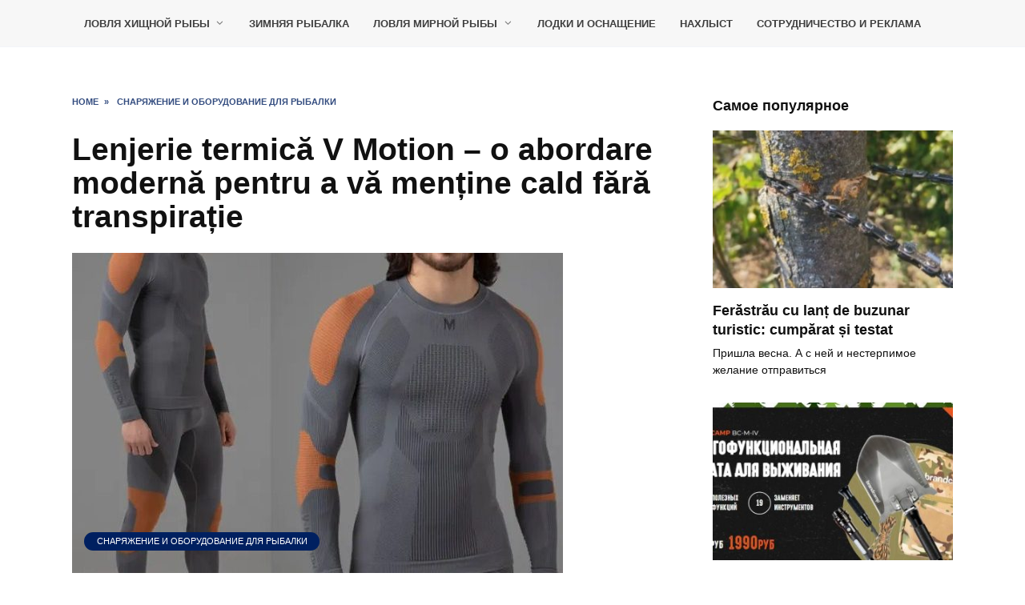

--- FILE ---
content_type: text/html; charset=utf8
request_url: https://tytkleva.net/ro/snaryazhenie-i-oborudovanie/termobele-v-motion.htm
body_size: 21496
content:
<!doctype html><html lang=ro-RO><style>.site-content,.site-header,.site-header-inner,html{position:relative}.wpglobus-selector-link{text-decoration:none!important}.wpglobus-selector-link img{vertical-align:middle!important;top:-2px!important;position:relative!important}.container,.fixed.block-after-site,.fixed.main-navigation-inner,.fixed.related-posts,.fixed.section-block,.fixed.section-html,.fixed.site-content,.fixed.site-footer-inner,.fixed.site-header-inner,.footer-navigation.fixed,.main-navigation.fixed,.site-footer.fixed,.site-header.fixed{width:100%;margin-left:auto;margin-right:auto}@media (min-width:768px){.container,.fixed.block-after-site,.fixed.main-navigation-inner,.fixed.related-posts,.fixed.section-block,.fixed.section-html,.fixed.site-content,.fixed.site-footer-inner,.fixed.site-header-inner,.footer-navigation.fixed,.main-navigation.fixed,.site-footer.fixed,.site-header.fixed{max-width:720px}.site-header{background-repeat:no-repeat;background-position:center center}}@media (min-width:992px){.container,.fixed.block-after-site,.fixed.main-navigation-inner,.fixed.related-posts,.fixed.section-block,.fixed.section-html,.fixed.site-content,.fixed.site-footer-inner,.fixed.site-header-inner,.footer-navigation.fixed,.main-navigation.fixed,.site-footer.fixed,.site-header.fixed{max-width:960px}}@media (min-width:1200px){.container,.fixed.block-after-site,.fixed.main-navigation-inner,.fixed.related-posts,.fixed.section-block,.fixed.section-html,.fixed.site-content,.fixed.site-footer-inner,.fixed.site-header-inner,.footer-navigation.fixed,.main-navigation.fixed,.site-footer.fixed,.site-header.fixed{max-width:1190px}}.site-content{background:#fff;padding-top:30px}.site-header{-webkit-box-shadow:inset 0 -1px 0 0 #f2f5f9;box-shadow:inset 0 -1px 0 0 #f2f5f9;padding-top:20px;padding-bottom:20px;background-color:#fff;margin-bottom:30px}.main-navigation+.mobile-menu-placeholder.open,.site-header+.main-navigation,.site-header+.mobile-menu-placeholder.open{margin-top:-30px}.screen-reader-text{border:0;clip:rect(1px,1px,1px,1px);-webkit-clip-path:inset(50%);clip-path:inset(50%);height:1px;margin:-1px;overflow:hidden;padding:0;position:absolute!important;width:1px;word-wrap:normal!important}html{min-height:100%}body{font-family:Arial,"Helvetica Neue",Helvetica,sans-serif!important;font-size:16px;background:#fff;margin-bottom:121px;word-wrap:break-word;overflow-wrap:break-word} .entry-author,.entry-date,.entry-time,.entry-views{-ms-flex:0 0 33%!important;flex:0 0 33%!important;max-width:33%!important;margin-bottom:0!important}</style><link rel=preload href=/phpcache/css/c6ed8468ffb610ce4083af1b02eb1ee6.css as=style onload="this.onload=null;this.rel='stylesheet'"><noscript><link rel=stylesheet href=/phpcache/css/c6ed8468ffb610ce4083af1b02eb1ee6.css></noscript><link rel=preload href=//yastatic.net/share2/share.js as=script><link rel=preload href=https://www.googletagmanager.com/gtag/js as=script><link rel=preload href=https://cdn.adfinity.pro/code/tytkleva.net/adfinity.js as=script><link rel=preload href=https://mc.yandex.ru/metrika/tag.js as=script><link rel=preload href=https://www.google-analytics.com/analytics.js as=script><link rel=preload href=/phpcache/js/6c39cf384a087abaef25241a0d9eba41.js as=script><meta charset=UTF-8><meta name=viewport content="width=device-width,initial-scale=1"><link rel=manifest href=/ro/superpwa-manifest.json><link rel=prefetch href=/ro/superpwa-manifest.json><meta name=theme-color content=#D5E0EB><meta name=robots content="index, follow, max-image-preview:large, max-snippet:-1, max-video-preview:-1"><title>Термобелье V Motion мужское, женское купить комплект, цена, отзывы на зимнее термо белье В Мотион</title><link rel=canonical href=https://tytkleva.net/snaryazhenie-i-oborudovanie/termobele-v-motion.htm><meta property=og:locale content=ro_RO><meta property=og:type content=article><meta property=og:title content="Lenjerie termică V Motion - o abordare modernă pentru a vă menține cald fără transpirație"><meta property=og:url content=https://tytkleva.net/ro/snaryazhenie-i-oborudovanie/termobele-v-motion.htm><meta property=og:site_name content=Fishing><meta property=article:published_time content=2022-10-29T07:27:53+00:00><meta property=article:modified_time content=2024-10-28T17:59:51+00:00><meta property=og:image content=https://tytkleva.net/wp-content/uploads/2022/10/g.jpg><meta property=og:image:width content=613><meta property=og:image:height content=636><meta property=og:image:type content=image/jpeg><meta name=author content=revenger><meta name=twitter:label1 content="Written by"><meta name=twitter:data1 content=revenger><meta name=twitter:label2 content="Est. reading time"><meta name=twitter:data2 content="5 minutes"><script type=text/javascript async src=//yastatic.net/share2/share.js id=yshare-share-js></script><script type=text/javascript src="https://www.googletagmanager.com/gtag/js?id=UA-57548521-6" id=google_gtagjs-js async></script><script type=text/javascript id=google_gtagjs-js-after>/* <![CDATA[ */
window.dataLayer = window.dataLayer || [];function gtag(){dataLayer.push(arguments);}
gtag('set', 'linker', {"domains":["tytkleva.net"]} );
gtag("js", new Date());
gtag("set", "developer_id.dZTNiMT", true);
gtag("config", "UA-57548521-6", {"anonymize_ip":true});
/* ]]> */</script><script type=text/javascript id=utils-js-extra>/* <![CDATA[ */
var userSettings = {"url":"\/","uid":"0","time":"1750824332","secure":"1"};
/* ]]> */</script><meta name=google-adsense-platform-account content=ca-host-pub-2644536267352236><meta name=google-adsense-platform-domain content=sitekit.withgoogle.com><link rel=alternate hreflang=x-default href=https://tytkleva.net/snaryazhenie-i-oborudovanie/termobele-v-motion.htm><link rel=alternate hreflang=ru href=https://tytkleva.net/snaryazhenie-i-oborudovanie/termobele-v-motion.htm><link rel=alternate hreflang=en-US href=https://tytkleva.net/en/snaryazhenie-i-oborudovanie/termobele-v-motion.htm><link rel=alternate hreflang=fr-FR href=https://tytkleva.net/fr/snaryazhenie-i-oborudovanie/termobele-v-motion.htm><link rel=alternate hreflang=ar href=https://tytkleva.net/ar/snaryazhenie-i-oborudovanie/termobele-v-motion.htm><link rel=alternate hreflang=zh-CN href=https://tytkleva.net/zh/snaryazhenie-i-oborudovanie/termobele-v-motion.htm><link rel=alternate hreflang=es-ES href=https://tytkleva.net/es/snaryazhenie-i-oborudovanie/termobele-v-motion.htm><link rel=alternate hreflang=de-DE href=https://tytkleva.net/de/snaryazhenie-i-oborudovanie/termobele-v-motion.htm><link rel=alternate hreflang=da-DK href=https://tytkleva.net/da/snaryazhenie-i-oborudovanie/termobele-v-motion.htm><link rel=alternate hreflang=nl-NL href=https://tytkleva.net/nl/snaryazhenie-i-oborudovanie/termobele-v-motion.htm><link rel=alternate hreflang=fi href=https://tytkleva.net/fi/snaryazhenie-i-oborudovanie/termobele-v-motion.htm><link rel=alternate hreflang=hu-HU href=https://tytkleva.net/hu/snaryazhenie-i-oborudovanie/termobele-v-motion.htm><link rel=alternate hreflang=ko-KR href=https://tytkleva.net/ko/snaryazhenie-i-oborudovanie/termobele-v-motion.htm><link rel=alternate hreflang=fa-IR href=https://tytkleva.net/fa/snaryazhenie-i-oborudovanie/termobele-v-motion.htm><link rel=alternate hreflang=hi-IN href=https://tytkleva.net/hi/snaryazhenie-i-oborudovanie/termobele-v-motion.htm><link rel=alternate hreflang=he-IL href=https://tytkleva.net/he/snaryazhenie-i-oborudovanie/termobele-v-motion.htm><link rel=alternate hreflang=pl-PL href=https://tytkleva.net/pl/snaryazhenie-i-oborudovanie/termobele-v-motion.htm><link rel=alternate hreflang=tr-TR href=https://tytkleva.net/tr/snaryazhenie-i-oborudovanie/termobele-v-motion.htm><link rel=alternate hreflang=ja href=https://tytkleva.net/ja/snaryazhenie-i-oborudovanie/termobele-v-motion.htm><link rel=alternate hreflang=vi href=https://tytkleva.net/vi/snaryazhenie-i-oborudovanie/termobele-v-motion.htm><link rel=alternate hreflang=ro-RO href=https://tytkleva.net/ro/snaryazhenie-i-oborudovanie/termobele-v-motion.htm><link rel=alternate hreflang=sv-SE href=https://tytkleva.net/sv/snaryazhenie-i-oborudovanie/termobele-v-motion.htm><link rel=alternate hreflang=ka-GE href=https://tytkleva.net/ka/snaryazhenie-i-oborudovanie/termobele-v-motion.htm><link rel=alternate hreflang=cy href=https://tytkleva.net/cy/snaryazhenie-i-oborudovanie/termobele-v-motion.htm><link rel=alternate hreflang=uk href=https://tytkleva.net/uk/snaryazhenie-i-oborudovanie/termobele-v-motion.htm><link rel=alternate hreflang=nb-NO href=https://tytkleva.net/no/snaryazhenie-i-oborudovanie/termobele-v-motion.htm><link rel=alternate hreflang=it-IT href=https://tytkleva.net/it/snaryazhenie-i-oborudovanie/termobele-v-motion.htm><link rel=alternate hreflang=gl-ES href=https://tytkleva.net/gl/snaryazhenie-i-oborudovanie/termobele-v-motion.htm><link rel=alternate hreflang=pt-PT href=https://tytkleva.net/pt/snaryazhenie-i-oborudovanie/termobele-v-motion.htm><link rel=alternate hreflang=en-CA href=https://tytkleva.net/ca/snaryazhenie-i-oborudovanie/termobele-v-motion.htm><link rel=icon href=https://tytkleva.net/wp-content/uploads/2019/09/latka-150x150.jpg sizes=32x32><link rel=icon href=https://tytkleva.net/wp-content/uploads/2019/09/latka.jpg sizes=192x192><link rel=apple-touch-icon href=https://tytkleva.net/wp-content/uploads/2019/09/latka.jpg><meta name=msapplication-TileImage content=https://tytkleva.net/wp-content/uploads/2019/09/latka.jpg><script src=https://cdn.adfinity.pro/code/tytkleva.net/adfinity.js charset=utf-8 async></script><body class="post-template-default single single-post postid-13413 single-format-standard wp-embed-responsive sidebar-right"><div id=page class=site><a class="skip-link screen-reader-text" href=#content>Skip to content</a><div class="search-screen js-search-screen"><form role=search class=search-form action=https://tytkleva.net/ro/ ><label><span class=screen-reader-text>Search for:</span> <input type=search class=search-field placeholder=Search… name=s></label></form></div><header id=masthead class="site-header full" itemscope itemtype=http://schema.org/WPHeader><div class="site-header-inner fixed"><div class="humburger js-humburger"></div><div class=top-menu><ul id=top-menu class=menu><li id=menu-item-1211 class="menu-item menu-item-type-taxonomy menu-item-object-category menu-item-has-children menu-item-1211"><a href=https://tytkleva.net/ro/category/lovlya-xishhnoj-ryby data-wpel-link=internal>Ловля хищной рыбы</a><ul class=sub-menu><li id=menu-item-2567 class="menu-item menu-item-type-taxonomy menu-item-object-category menu-item-2567"><a href=https://tytkleva.net/ro/category/lovlya-xishhnoj-ryby/zhivcovye-snasti data-wpel-link=internal>Живцовые снасти для ловли хищной рыбы</a><li id=menu-item-1212 class="menu-item menu-item-type-taxonomy menu-item-object-category menu-item-has-children menu-item-1212"><a href=https://tytkleva.net/ro/category/lovlya-xishhnoj-ryby/spinning data-wpel-link=internal>Спиннинг</a><ul class=sub-menu><li id=menu-item-2568 class="menu-item menu-item-type-taxonomy menu-item-object-category menu-item-2568"><a href=https://tytkleva.net/ro/category/lovlya-xishhnoj-ryby/spinning/komplektuyushhie-i-montazh data-wpel-link=internal>Комплектующие и монтаж спиннинговой снасти</a><li id=menu-item-1213 class="menu-item menu-item-type-taxonomy menu-item-object-category menu-item-1213"><a href=https://tytkleva.net/ro/category/lovlya-xishhnoj-ryby/spinning/primanki data-wpel-link=internal>Приманки</a><li id=menu-item-1214 class="menu-item menu-item-type-taxonomy menu-item-object-category menu-item-1214"><a href=https://tytkleva.net/ro/category/lovlya-xishhnoj-ryby/spinning/strategiya-i-taktika data-wpel-link=internal>Стратегия и тактика</a></ul><li id=menu-item-2569 class="menu-item menu-item-type-taxonomy menu-item-object-category menu-item-2569"><a href=https://tytkleva.net/ro/category/lovlya-xishhnoj-ryby/trolling data-wpel-link=internal>Троллинг</a><li id=menu-item-2570 class="menu-item menu-item-type-taxonomy menu-item-object-category menu-item-2570"><a href=https://tytkleva.net/ro/category/lovlya-xishhnoj-ryby/opisanie-povadki data-wpel-link=internal>Хищные рыбы: описание и повадки</a></ul><li id=menu-item-2554 class="menu-item menu-item-type-taxonomy menu-item-object-category menu-item-2554"><a href=https://tytkleva.net/ro/category/zimnyaya-rybalka data-wpel-link=internal>Зимняя рыбалка</a><li id=menu-item-2555 class="menu-item menu-item-type-taxonomy menu-item-object-category menu-item-has-children menu-item-2555"><a href=https://tytkleva.net/ro/category/lovlya-mirnoj-ryby data-wpel-link=internal>Ловля мирной рыбы</a><ul class=sub-menu><li id=menu-item-2556 class="menu-item menu-item-type-taxonomy menu-item-object-category menu-item-2556"><a href=https://tytkleva.net/ro/category/lovlya-mirnoj-ryby/opisanie-i-povadki data-wpel-link=internal>Виды: описание и повадки</a><li id=menu-item-2557 class="menu-item menu-item-type-taxonomy menu-item-object-category menu-item-2557"><a href=https://tytkleva.net/ro/category/lovlya-mirnoj-ryby/donka data-wpel-link=internal>Донка</a><li id=menu-item-2558 class="menu-item menu-item-type-taxonomy menu-item-object-category menu-item-2558"><a href=https://tytkleva.net/ro/category/lovlya-mirnoj-ryby/karasinaya-rybalka data-wpel-link=internal>Карасиная рыбалка</a><li id=menu-item-2559 class="menu-item menu-item-type-taxonomy menu-item-object-category menu-item-2559"><a href=https://tytkleva.net/ro/category/lovlya-mirnoj-ryby/karpovaya-rybalka data-wpel-link=internal>Карповая рыбалка</a><li id=menu-item-2560 class="menu-item menu-item-type-taxonomy menu-item-object-category menu-item-2560"><a href=https://tytkleva.net/ro/category/lovlya-mirnoj-ryby/leshhevaya-rybalka data-wpel-link=internal>Лещевая рыбалка</a><li id=menu-item-2561 class="menu-item menu-item-type-taxonomy menu-item-object-category menu-item-2561"><a href=https://tytkleva.net/ro/category/lovlya-mirnoj-ryby/linevaya-rybalka data-wpel-link=internal>Линевая рыбалка</a><li id=menu-item-2562 class="menu-item menu-item-type-taxonomy menu-item-object-category menu-item-2562"><a href=https://tytkleva.net/ro/category/lovlya-mirnoj-ryby/lovlya-na-fider data-wpel-link=internal>Ловля на фидер</a><li id=menu-item-2563 class="menu-item menu-item-type-taxonomy menu-item-object-category menu-item-2563"><a href=https://tytkleva.net/ro/category/lovlya-mirnoj-ryby/plotvy data-wpel-link=internal>Ловля плотвы</a><li id=menu-item-2564 class="menu-item menu-item-type-taxonomy menu-item-object-category menu-item-2564"><a href=https://tytkleva.net/ro/category/lovlya-mirnoj-ryby/poplavochnaya-snast data-wpel-link=internal>Поплавочная снасть</a><li id=menu-item-2565 class="menu-item menu-item-type-taxonomy menu-item-object-category menu-item-2565"><a href=https://tytkleva.net/ro/category/lovlya-mirnoj-ryby/primanki-lovlya-mirnoj-ryby data-wpel-link=internal>Приманки</a><li id=menu-item-2566 class="menu-item menu-item-type-taxonomy menu-item-object-category menu-item-2566"><a href=https://tytkleva.net/ro/category/lovlya-mirnoj-ryby/nasadki-i-nazhivki data-wpel-link=internal>Приманки, прикормки, насадки и наживки</a></ul><li id=menu-item-2571 class="menu-item menu-item-type-taxonomy menu-item-object-category menu-item-2571"><a href=https://tytkleva.net/ro/category/lodki-i-osnashhenie data-wpel-link=internal>Лодки и оснащение</a><li id=menu-item-2573 class="menu-item menu-item-type-taxonomy menu-item-object-category menu-item-2573"><a href=https://tytkleva.net/ro/category/naxlyst data-wpel-link=internal>Нахлыст</a><li id=menu-item-12789 class="menu-item menu-item-type-post_type menu-item-object-post menu-item-12789"><a href=https://tytkleva.net/ro/drugoe/reklama-tytkleva-net.htm data-wpel-link=internal>Сотрудничество и реклама</a></ul></div><div class=header-search></div></div></header><nav id=site-navigation class="main-navigation fixed" style="display: none;"><div class="main-navigation-inner full"></div></nav><div id=content class="site-content fixed"><div class=site-content-inner><div id=primary class=content-area itemscope itemtype=http://schema.org/Article><main id=main class="site-main article-card"><article id=post-13413 class="article-post post-13413 post type-post status-publish format-standard has-post-thumbnail category-snaryazhenie-i-oborudovanie"><div class=breadcrumb itemscope itemtype=http://schema.org/BreadcrumbList><span class=breadcrumb-item itemprop=itemListElement itemscope itemtype=http://schema.org/ListItem><a href=https://tytkleva.net/ro/ itemprop=item data-wpel-link=internal><span itemprop=name>Home</span></a><meta itemprop=position content=0></span><span class=breadcrumb-separator>»</span> <span class=breadcrumb-item itemprop=itemListElement itemscope itemtype=http://schema.org/ListItem><a href=https://tytkleva.net/ro/category/snaryazhenie-i-oborudovanie itemprop=item data-wpel-link=internal><span itemprop=name>Снаряжение и оборудование для рыбалки</span></a><meta itemprop=position content=1></span></div><h1 class=entry-title itemprop=headline>Lenjerie termică V Motion &#8211; o abordare modernă pentru a vă menține cald fără transpirație</h1><div class="entry-image post-card post-card__thumbnail"><img width=613 height=400 src=https://tytkleva.net/wp-content/uploads/2022/10/g-613x400.jpg class="attachment-reboot_standard size-reboot_standard wp-post-image" alt="" itemprop=image decoding=async fetchpriority=high srcset="https://tytkleva.net/wp-content/uploads/2022/10/g-613x400.jpg 613w, https://tytkleva.net/wp-content/uploads/2022/10/g-335x220.jpg 335w" sizes="(max-width: 613px) 100vw, 613px"> <span class=post-card__category><a href=https://tytkleva.net/ro/category/snaryazhenie-i-oborudovanie itemprop=articleSection data-wpel-link=internal>Снаряжение и оборудование для рыбалки</a></span></div><div class=entry-meta><span class=entry-author><span class=entry-label>Author</span> <span itemprop=author>revenger</span></span> <span class=entry-time><span class=entry-label>Reading</span> 6 min</span> <span class=entry-date><span class=entry-label>Modified by</span> <time itemprop=dateModified datetime=2024-10-28>October 28, 2024</time></span></div><div class=entry-content itemprop=articleBody><div class="b-r b-r--before_content"></div><p>Lenjeria termică V Motion este produsă în Rusia și este concepută pentru sport și activități în aer liber în anotimpurile de toamnă și iarnă. În procesul de purtare se asigură termoreglarea și schimbul de aer. Despre ce alte avantaje are imbracamintea termica de la acest brand, vom discuta in continuare.<figure id=attachment_13474 aria-describedby=caption-attachment-13474 style="width: 516px" class="wp-caption aligncenter"><span itemprop=image itemscope itemtype=https://schema.org/ImageObject><img itemprop="url image" decoding=async class="wp-image-13474 size-full" src=https://tytkleva.net/wp-content/uploads/2022/10/v-motiong.jpg alt="Lenjerie termică V Motion - o abordare modernă pentru a vă menține cald fără transpirație" width=516 height=688 srcset="https://tytkleva.net/wp-content/uploads/2022/10/v-motiong.jpg 516w, https://tytkleva.net/wp-content/uploads/2022/10/v-motiong-225x300.jpg 225w, https://tytkleva.net/wp-content/uploads/2022/10/v-motiong-300x400.jpg 300w" sizes="(max-width: 516px) 100vw, 516px"><meta itemprop=width content=516><meta itemprop=height content=688></span><figcaption id=caption-attachment-13474 class=wp-caption-text>Lenjerie termică de iarnă V Motion pentru femei</figcaption></figure><div class="table-of-contents open"><div class=table-of-contents__header><span class="table-of-contents__hide js-table-of-contents-hide">Contents</span></div><ol class="table-of-contents__list js-table-of-contents-list"><li class=level-1><a href=#descrierea-lenjeriei-termice-v-motion-de>Descrierea lenjeriei termice V Motion &#8211; de ce ar trebui să cumpărați un set de haine inovatoare</a><li class=level-1><a href=#caracteristicile-tehnologiei-de-produc-ie>Caracteristicile tehnologiei de producție V Motion</a><li class=level-1><a href=#beneficiile-lenjeriei-termice-v-motion-tactic>Beneficiile lenjeriei termice V Motion Tactic</a><li class=level-1><a href=#ce-spun-ei>Ce spun ei?</a><li class=level-2><a href=#podelitsya-ssylkoy>Поделиться ссылкой:</a></ol></div><h2 id=descrierea-lenjeriei-termice-v-motion-de>Descrierea lenjeriei termice V Motion &#8211; de ce ar trebui să cumpărați un set de haine inovatoare</h2><p>Lenjeria termică V Motion din linie este atât pentru bărbați, cât și pentru femei, este concepută pentru practicarea diverselor sporturi, fiind potrivită și pentru activități în aer liber, pescuit, vânătoare. Cel mai înalt nivel de confort este asigurat de utilizarea materialelor de înaltă calitate și design funcțional. Domeniile de aplicare sunt sporturile de iarnă, turismul, vânătoarea, pescuitul, alergatul, organele de drept și unitățile militare. Trusa Tactic V Motion ține cont de caracteristicile anatomice ale corpului. Funcția principală a unui astfel de produs este eliminarea umezelii. O altă trăsătură distinctivă este prezența mai multor zone de tricotat. Lenjeria termică V Motion este produsă de un brand rus care produce echipamente sportive de înaltă tehnologie. Tehnologiile italiene sunt utilizate în procesul de fabricație. De asemenea, se lucrează în mod constant pentru îmbunătățirea gamei de modele. Tehnologia fără sudură folosită creează efectul unei a doua piele. Acest lucru asigură libertatea absolută de mișcare. Elimină posibilitatea frecării sub sarcini de mare intensitate. Seturile de la acest producător sunt ecologice și antistatice.<br><span itemprop=image itemscope itemtype=https://schema.org/ImageObject><img itemprop="url image" decoding=async class="aligncenter size-full wp-image-13472" src=https://tytkleva.net/wp-content/uploads/2022/10/s.jpg alt="Lenjerie termică V Motion - o abordare modernă pentru a vă menține cald fără transpirație" width=456 height=383 srcset="https://tytkleva.net/wp-content/uploads/2022/10/s.jpg 456w, https://tytkleva.net/wp-content/uploads/2022/10/s-300x252.jpg 300w" sizes="(max-width: 456px) 100vw, 456px"><meta itemprop=width content=456><meta itemprop=height content=383></span><a href=https://shopblogger.top/r/PQnSzm8k/s target=_blank rel="noopener nofollow external noreferrer" data-wpel-link=external><span itemprop=image itemscope itemtype=https://schema.org/ImageObject><img itemprop="url image" loading=lazy decoding=async class="aligncenter wp-image-13469 size-full" src=https://tytkleva.net/wp-content/uploads/2022/10/sk.jpg alt="Lenjerie termică V Motion - o abordare modernă pentru a vă menține cald fără transpirație" width=398 height=94 srcset="https://tytkleva.net/wp-content/uploads/2022/10/sk.jpg 398w, https://tytkleva.net/wp-content/uploads/2022/10/sk-300x71.jpg 300w" sizes="(max-width: 398px) 100vw, 398px"><meta itemprop=width content=398><meta itemprop=height content=94></span></a><h2 id=caracteristicile-tehnologiei-de-produc-ie>Caracteristicile tehnologiei de producție V Motion</h2><p>Lenjeria termică V Motion are mânecă lungă și decolteu rotund. Acest set este versatil și potrivit pentru purtare în orice condiții. Pielea se mentine mereu uscata datorita folosirii unei fibre speciale in zonele cu transpiratie crescuta. Țeserea specială la îndoirea coatelor protejează articulațiile de hipotermie. Fibra de polipropilenă este ușoară și respirabilă. Acest lucru previne dezvoltarea bacteriilor și apariția unui miros neplăcut. Setul de lenjerie termică V Motion F10 este o soluție ideală pentru sporturi active și fitness, precum și pentru purtarea de zi cu zi. Confortul la purtare este garantat în hol și pe stradă. Costul unui astfel de model pe site-ul partenerilor noștri în promoție <a href=https://shopblogger.top/r/PQnSzm8k/s target=_blank rel="noopener nofollow external noreferrer" data-wpel-link=external>a fost redus la jumătate</a> . Regimul de temperatură variază de la -20 la +15<sup>0</sup> C. Trusa este dotata cu functie de termoreglare. Respirația pielii se realizează printr-un sistem de canale de aer. Nu există cusături laterale în produs, iar tehnologia patentată Activeseam este utilizată pentru mâneci.<a href=https://shopblogger.top/r/PQnSzm8k/s target=_blank rel="noopener nofollow external noreferrer" data-wpel-link=external><span itemprop=image itemscope itemtype=https://schema.org/ImageObject><img itemprop="url image" loading=lazy decoding=async class="aligncenter wp-image-13470 size-full" src=https://tytkleva.net/wp-content/uploads/2022/10/lc.jpg alt="Lenjerie termică V Motion - o abordare modernă pentru a vă menține cald fără transpirație" width=468 height=529 srcset="https://tytkleva.net/wp-content/uploads/2022/10/lc.jpg 468w, https://tytkleva.net/wp-content/uploads/2022/10/lc-265x300.jpg 265w, https://tytkleva.net/wp-content/uploads/2022/10/lc-354x400.jpg 354w" sizes="(max-width: 468px) 100vw, 468px"><meta itemprop=width content=468><meta itemprop=height content=529></span></a><div class="b-r b-r--middle_content"></div><h2 id=beneficiile-lenjeriei-termice-v-motion-tactic>Beneficiile lenjeriei termice V Motion Tactic</h2><p>Seturile de lenjerie termică V Motion sunt disponibile pentru bărbați și femei. Un astfel de echipament poate fi folosit pentru sporturi active și purtare pe termen lung pentru fiecare zi. Lenjeria termică V Motion Tactic a fost testată pe teren de multe ori. Acest kit are un raport de compresie mediu. Puteți cumpăra lenjerie termică pentru bărbați V Motion Tactic la un preț accesibil, mai mic de ruble 2000. Datorită designului special, mâncărimea, uscăciunea și iritația pielii sunt excluse. Compoziția produsului include 95% polipropilenă și 5% elastan. La spălare, se recomandă să setați temperatura nu mai mare de 40 de grade. <a href=https://shopblogger.top/r/PQnSzm8k/s target=_blank rel="noopener nofollow external noreferrer" data-wpel-link=external><picture loading=lazy decoding=async class="aligncenter wp-image-13202 size-full"><source type=image/webp srcset=https://tytkleva.net/wp-content/uploads/2021/09/uspet.jpg.webp><img loading=lazy decoding=async src=https://tytkleva.net/wp-content/uploads/2021/09/uspet.jpg alt="Lenjerie termică V Motion - o abordare modernă pentru a vă menține cald fără transpirație" width=290 height=34></picture></a>Avantajele acestui brand includ următoarele:<ul><li><strong>utilizarea tehnologiei de construcție 3D</strong> , care vă permite să tricotați îmbrăcăminte fără cusături, ținând cont de anatomia corpului uman;<li><strong>materialul inovator V-Airtex are proprietăți antibacteriene</strong> . Riscul de reacții alergice este exclus chiar și în contact cu pielea sensibilă;<li>V Motion Tactic <strong>respinge umezeala fără a o absorbi</strong> . Timpul de uscare al produsului este semnificativ mai mic în comparație cu alte modele realizate din țesături naturale și sintetice;<li><strong>Croiala lenjeriei termice include zone adaptate anatomic</strong> cu diferite tipuri de țesut de fibre. Aceasta asigura reglarea transpiratiei si circulatia fluxurilor de aer;<li>în procesul de cusut, <strong>se folosește tehnologia cusăturii plate</strong> , care a fost dezvoltată în SUA special pentru sport;<li><strong>sistemul de compresie</strong> oferă sprijin pentru circulația sângelui și stimularea muncii musculare;<li><strong>Echipamentul nu împiedică mișcarea</strong> , așa că poate fi purtat în fiecare zi.</ul><p>https://youtu.be/P30B10HZCEI Dacă doriți să cumpărați lenjerie termică V Motion, <a href=https://shopblogger.top/r/PQnSzm8k/s target=_blank rel="noopener nofollow external noreferrer" data-wpel-link=external>vă recomandăm să vizitați site-ul partener</a> . Site-ul producătorului prezintă o gamă largă de echipamente sportive. Puteți alege culorile după bunul plac &#8211; gri, negru, kaki sau ulei. Lenjeria termică de damă V Motion este prezentată în culori vii. Pe site puteți vedea noul sezon. Resursa web vă permite să vă familiarizați cu colecția și să alegeți un kit pentru dvs.<a href=https://shopblogger.top/r/PQnSzm8k/s target=_blank rel="noopener nofollow external noreferrer" data-wpel-link=external><span itemprop=image itemscope itemtype=https://schema.org/ImageObject><img itemprop="url image" loading=lazy decoding=async class="aligncenter wp-image-13440 size-full" src=https://tytkleva.net/wp-content/uploads/2022/10/akciya.jpg alt="Lenjerie termică V Motion - o abordare modernă pentru a vă menține cald fără transpirație" width=316 height=142 srcset="https://tytkleva.net/wp-content/uploads/2022/10/akciya.jpg 316w, https://tytkleva.net/wp-content/uploads/2022/10/akciya-300x135.jpg 300w" sizes="(max-width: 316px) 100vw, 316px"><meta itemprop=width content=316><meta itemprop=height content=142></span></a><h2 id=ce-spun-ei>Ce spun ei?</h2><p>Cumpărătorii notează conformitatea cu caracteristicile declarate. Dacă te uiți la recenziile despre lenjeria termică V Motion, mulți oameni au apreciat uscarea rapidă și potrivirea strânsă a produsului pe corp.<br><span itemprop=image itemscope itemtype=https://schema.org/ImageObject><img itemprop="url image" loading=lazy decoding=async class="aligncenter size-full wp-image-13473" src=https://tytkleva.net/wp-content/uploads/2022/10/otz.jpg alt="Lenjerie termică V Motion - o abordare modernă pentru a vă menține cald fără transpirație" width=400 height=582 srcset="https://tytkleva.net/wp-content/uploads/2022/10/otz.jpg 400w, https://tytkleva.net/wp-content/uploads/2022/10/otz-206x300.jpg 206w, https://tytkleva.net/wp-content/uploads/2022/10/otz-275x400.jpg 275w" sizes="(max-width: 400px) 100vw, 400px"><meta itemprop=width content=400><meta itemprop=height content=582></span>De asemenea, clienții mulțumiți vorbesc despre o potrivire confortabilă și o termoreglare excelentă a trusei. Inainte de a cumpara lenjerie termica V Motion, este recomandat sa afli marimea ta. Pentru că unii cumpărători spun că produsul rulează mic. <span style="font-weight: bold;">Dacă sunteți pasionat de investiții, atunci vă recomand un articol excelent <a href=https://articles.opexflow.com/software-trading/kak-posmotret-detali-po-rasxodam-i-komissiyam-na-brokerskom-schetu-avtomaticheski-ne-svodya-brokerskie-otchyoty-vruchnuyu.htm target=_blank rel="noopener nofollow external noreferrer" data-wpel-link=external>despre calcularea comisioanelor și a cheltuielilor pe conturile de brokeraj</a> .</span><h3 id=podelitsya-ssylkoy>Поделиться ссылкой:</h3><div class="b-r b-r--after_content"></div></div></article><script>/*
var tags=document.getElementsByTagName("h2");var internBanners={
    ru:[{img:"https://tytkleva.net/wp-content/uploads/2022/11/zdorov.jpg",href:"http://zdorov.xcartpro.com/r1/?off=RPJ0CPZn&lnk=60158&m=7d4d290ba"},{img:"https://tytkleva.net/wp-content/uploads/2022/11/astrofasts.jpg",href:"http://astrofasts.xcartpro.com/r1/?off=rrXzTNmP&lnk=60100&m=7d4d290ba"},{img:"https://tytkleva.net/wp-content/uploads/2022/11/mensdefencee.jpg",href:"http://mensdefencee.xcartpro.com/r1/?off=oYbrsqnE&lnk=60101&m=7d4d290ba"},{img:"https://tytkleva.net/wp-content/uploads/2022/11/laneskin.jpg",href:"http://laneskin.xcartpro.com/r1/?off=JZaPUPv5&lnk=60166&m=7d4d290ba"},{img:"https://tytkleva.net/wp-content/uploads/2022/11/mikomizol.jpg",href:"http://mikomizol.xcartpro.com/r1/?off=gNbRFzge&lnk=60171&m=7d4d290ba"},{img:"https://tytkleva.net/wp-content/uploads/2022/11/garlandcurtain.jpg",href:"http://garlandcurtain.xcartpro.com/m2/?off=YPbpC0Oz&lnk=26078&m=7d4d290ba"},{img:"https://tytkleva.net/wp-content/uploads/2022/11/laserprojectorng.jpg",href:"http://laserprojectorng.xcartpro.com/m7/?off=Z9bzhNQv&lnk=42365&m=7d4d290ba"},{img:"https://tytkleva.net/wp-content/uploads/2022/11/atomicbeam.jpg",href:"http://atomicbeam.xcartpro.com/r1/?off=kKbaUEDj&lnk=60364&m=7d4d290ba"},{img:"https://tytkleva.net/wp-content/uploads/2022/11/evatrokot.jpg",href:"http://evatrokot.xcartpro.com/r1/?off=lrb3TE4N&lnk=25778&m=7d4d290ba"},{img:"https://tytkleva.net/wp-content/uploads/2022/11/movinghat.jpg",href:"http://movinghat.xcartpro.com/m1/?off=pDbvTJaE&lnk=43476&m=7d4d290ba"},{img:"https://tytkleva.net/wp-content/uploads/2022/11/domik.jpg",href:"http://domik.xcartpro.com/r1/?off=3OKxfVy&lnk=1743&m=7d4d290ba"},{img:"https://tytkleva.net/wp-content/uploads/2022/11/gorka.jpg",href:"http://gorka.xcartpro.com/d5/?off=kKbaUwK&lnk=1028&m=7d4d290ba"},{img:"https://tytkleva.net/wp-content/uploads/2022/11/meridianwg0.jpg",href:"http://meridianwg0.xcartpro.com/r1/?off=wvywc8Pg&lnk=25926&m=7d4d290ba"},{img:"https://tytkleva.net/wp-content/uploads/2022/11/liporeductlow.jpg",href:"http://liporeductlow.xcartpro.com/r1/?off=76KRijR5&lnk=52504&m=7d4d290ba"},{img:"https://tytkleva.net/wp-content/uploads/2022/11/varixcapsfree.jpg",href:"http://varixcapsfree.xcartpro.com/r1/?off=XobvhP98&lnk=44423&m=7d4d290ba"},{img:"https://tytkleva.net/wp-content/uploads/2022/11/oculus0.jpg",href:"http://oculus0.xcartpro.com/r1/?off=vvD4caR2&lnk=44315&m=7d4d290ba"},{img:"https://tytkleva.net/wp-content/uploads/2022/11/leveluplow.jpg",href:"http://leveluplow.xcartpro.com/r1/?off=NNr8Flo7&lnk=51517&m=7d4d290ba"},{img:"https://tytkleva.net/wp-content/uploads/2022/11/levelup.jpg",href:"http://levelup.xcartpro.com/r1/?off=pDbvTJqO&lnk=44647&m=7d4d290ba"},{img:"https://tytkleva.net/wp-content/uploads/2022/11/skin-meridianlow.jpg",href:"http://skin-meridianlow.xcartpro.com/r1/?off=GdMwU3nb&lnk=50057&m=7d4d290ba"},{img:"https://tytkleva.net/wp-content/uploads/2022/11/detox-meridian.jpg",href:"http://detox-meridian.xcartpro.com/r1/?off=0DKjTmWW&lnk=48329&m=7d4d290ba"},{img:"https://tytkleva.net/wp-content/uploads/2022/11/meridianw.jpg",href:"http://meridianw.xcartpro.com/r1/?off=3OKxf54d&lnk=23657&m=7d4d290ba"},{img:"https://tytkleva.net/wp-content/uploads/2022/11/hairs-spray.jpg",href:"http://hairs-spray.xcartpro.com/r1/?off=nr6oTm3a&lnk=44510&m=7d4d290ba"},{img:"https://tytkleva.net/wp-content/uploads/2022/11/chees.jpg",href:"http://chees.xcartpro.com/r1/?off=NNr8Flx9&lnk=49444&m=7d4d290ba"},{img:"https://tytkleva.net/wp-content/uploads/2022/11/imperium.jpg",href:"http://imperium.xcartpro.com/r1/?off=E38nTzPo&lnk=27899&m=7d4d290ba"},{img:"https://tytkleva.net/wp-content/uploads/2022/11/leptigenmeridiandiet139.jpg",href:"http://leptigenmeridiandiet139.xcartpro.com/r1/?off=2dKPUybj&lnk=29168&m=7d4d290ba"},{img:"https://tytkleva.net/wp-content/uploads/2022/11/imperiumm.jpg",href:"http://imperiumm.xcartpro.com/r1/?off=xZXjUJKw&lnk=52179&m=7d4d290ba"},{img:"https://tytkleva.net/wp-content/uploads/2022/11/mikonosil.jpg",href:"http://mikonosil.xcartpro.com/r1/?off=mdbkUl3D&lnk=33737&m=7d4d290ba"},{img:"https://tytkleva.net/wp-content/uploads/2022/11/cordis.jpg",href:"http://cordis-meridian79.xcartpro.com/r1/?off=dNblFeN6&lnk=34034&m=7d4d290ba"},{img:"https://tytkleva.net/wp-content/uploads/2022/11/meridianmenpr0.jpg",href:"http://meridianmenpr0.xcartpro.com/r1/?off=4YKlsn7P&lnk=25933&m=7d4d290ba"},{img:"https://tytkleva.net/wp-content/uploads/2022/11/arthronmeridian139.jpg",href:"http://arthronmeridian139.xcartpro.com/r1/?off=rrXzTb0n&lnk=26584&m=7d4d290ba"},{img:"https://tytkleva.net/wp-content/uploads/2022/11/krasota.jpg",href:"http://krasota.xcartpro.com/r1/?off=3OKxf3Yv&lnk=44288&m=7d4d290ba"},{img:"https://tytkleva.net/wp-content/uploads/2022/11/alfa0.jpg",href:"http://alfa0.xcartpro.com/r1/?off=NNr8FV38&lnk=59272&m=7d4d290ba"},{img:"https://tytkleva.net/wp-content/uploads/2022/11/oukitelwp5.jpg",href:"http://oukitelwp5.xcartpro.com/r1/?off=8eKMsQ6p&lnk=59481&m=7d4d290ba"},{img:"https://tytkleva.net/wp-content/uploads/2022/11/erectoforte-plus.jpg",href:"http://erectoforte-plus.xcartpro.com/r4/?off=JZaPUPgN&lnk=55282&m=7d4d290ba"},{img:"https://tytkleva.net/wp-content/uploads/2022/11/chefschoice.jpg",href:"http://chefschoice.xcartpro.com/r1/?off=nr6oT4kj&lnk=21352&m=7d4d290ba"},{img:"https://tytkleva.net/wp-content/uploads/2022/11/alldent0.jpg",href:"http://alldent0.xcartpro.com/r1/?off=eNb5F4qn&lnk=59523&m=7d4d290ba"},{img:"https://tytkleva.net/wp-content/uploads/2022/11/helmitacin.jpg",href:"http://helmitacin.xcartpro.com/r1/?off=VEboF3Om&lnk=59525&m=7d4d290ba"},{img:"https://tytkleva.net/wp-content/uploads/2022/11/snapnsmile149.jpg",href:"http://snapnsmile149.xcartpro.com/r1/?off=PvpMc66z&lnk=54070&m=7d4d290ba"},{img:"https://tytkleva.net/wp-content/uploads/2022/11/pavloposad-shawls1390.jpg",href:"http://pavloposad-shawls1390.xcartpro.com/r1/?off=xZXjUJdr&lnk=42422&m=7d4d290ba"},{img:"https://tytkleva.net/wp-content/uploads/2022/11/genifit1.jpg",href:"http://genifit1.xcartpro.com/r1/?off=zaXPtkd3&lnk=59675&m=7d4d290ba"},{img:"https://tytkleva.net/wp-content/uploads/2022/11/canon.jpg",href:"http://canon.xcartpro.com/r3/?off=Q8Y7Cjv9&lnk=58333&m=7d4d290ba"},{img:"https://tytkleva.net/wp-content/uploads/2022/11/smartlight.jpg",href:"http://smartlight.xcartpro.com/m1/?off=lrb3TKnE&lnk=45115&m=7d4d290ba"},{img:"https://tytkleva.net/wp-content/uploads/2022/11/kavaler0.jpg",href:"http://kavaler0.xcartpro.com/r1/?off=zaXPtkdE&lnk=59657&m=7d4d290ba"},{img:"https://tytkleva.net/wp-content/uploads/2022/11/ruslinenshirt.jpg",href:"http://ruslinenshirt.xcartpro.com/r1/?off=YPbpCRQx&lnk=58856&m=7d4d290ba"},{img:"https://tytkleva.net/wp-content/uploads/2022/11/tracksuits1.jpg",href:"http://tracksuits1.xcartpro.com/r1/?off=rrXzTywE&lnk=40700&m=7d4d290ba"},{img:"https://tytkleva.net/wp-content/uploads/2022/11/pulltonic.jpg",href:"http://pulltonic.xcartpro.com/r1/?off=Xobvh820&lnk=24814&m=7d4d290ba"},{img:"https://tytkleva.net/wp-content/uploads/2022/11/fleggins.jpg",href:"http://fleggins.xcartpro.com/d1/?off=5OK5fVX7&lnk=7534&m=7d4d290ba"},{img:"https://tytkleva.net/wp-content/uploads/2022/11/kapor-meh.jpg",href:"http://kapor-meh.xcartpro.com/r1/?off=eNb5F3jl&lnk=28205&m=7d4d290ba"},{img:"https://tytkleva.net/wp-content/uploads/2022/11/provisionpro.jpg",href:"http://provisionpro.xcartpro.com/r1/?off=4YKlsgmo&lnk=59753&m=7d4d290ba"},{img:"https://tytkleva.net/wp-content/uploads/2022/11/sviteraoleni2021.jpg",href:"http://sviteraoleni2021.xcartpro.com/r1/?off=gNbRFRED&lnk=44857&m=7d4d290ba"},{img:"https://tytkleva.net/wp-content/uploads/2022/11/salesuits.jpg",href:"http://salesuits.xcartpro.com/r1/?off=oYbrsqdq&lnk=53887&m=7d4d290ba"},{img:"https://tytkleva.net/wp-content/uploads/2022/11/dressesautumn.jpg",href:"http://dressesautumn.xcartpro.com/r1/?off=K73xHJYX&lnk=40302&m=7d4d290ba"},{img:"https://tytkleva.net/wp-content/uploads/2022/11/blotchsuit.jpg",href:"http://blotchsuit.xcartpro.com/r1/?off=kKbaUEWG&lnk=59858&m=7d4d290ba"},{img:"https://tytkleva.net/wp-content/uploads/2022/11/ketoproo.jpg",href:"http://ketoproo.xcartpro.com/r1/?off=9Oz7fnN6&lnk=59982&m=7d4d290ba"},{img:"https://tytkleva.net/wp-content/uploads/2022/11/totalfit.jpg",href:"http://totalfit.xcartpro.com/r1/?off=Z9bzhXoW&lnk=60151&m=7d4d290ba"},{img:"https://tytkleva.net/wp-content/uploads/2022/11/sugacontrol.jpg",href:"http://sugacontrol.xcartpro.com/r1/?off=xZXjU09q&lnk=58853&m=7d4d290ba"},{img:"https://tytkleva.net/wp-content/uploads/2022/11/kardigan.jpg",href:"http://kardigan.xcartpro.com/r1/?off=jDb0Ty40&lnk=40822&m=7d4d290ba"},{img:"https://tytkleva.net/wp-content/uploads/2022/11/dresseswintercoll.jpg",href:"http://dresseswintercoll.xcartpro.com/r1/?off=4YKlsZJY&lnk=40886&m=7d4d290ba"},{img:"https://tytkleva.net/wp-content/uploads/2022/11/womenstrousers.jpg",href:"http://womenstrousers.xcartpro.com/r1/?off=Dg5EsQG7&lnk=40835&m=7d4d290ba"},{img:"https://tytkleva.net/wp-content/uploads/2022/11/suitswomen.jpg",href:"http://suitswomen.xcartpro.com/r2/?off=XobvhwoW&lnk=41075&m=7d4d290ba"},{img:"https://tytkleva.net/wp-content/uploads/2022/11/hatsnaturfur.jpg",href:"http://hatsnaturfur.xcartpro.com/r1/?off=0DKjTPpN&lnk=39896&m=7d4d290ba"},{img:"https://tytkleva.net/wp-content/uploads/2022/11/naturfur.jpg",href:"http://naturfur.xcartpro.com/r2/?off=Mxo5UDNQ&lnk=41070&m=7d4d290ba"},{img:"https://tytkleva.net/wp-content/uploads/2022/11/knittedhat.jpg",href:"http://knittedhat.xcartpro.com/r2/?off=8eKMsGZv&lnk=41072&m=7d4d290ba"},{img:"https://tytkleva.net/wp-content/uploads/2022/11/casual.jpg",href:"http://casual.xcartpro.com/r1/?off=8eKMsGgg&lnk=39012&m=7d4d290ba"},{img:"https://tytkleva.net/wp-content/uploads/2022/11/frenchdresses.jpg",href:"http://frenchdresses.xcartpro.com/r3/?off=VEboFRDm&lnk=36773&m=7d4d290ba"},{img:"https://tytkleva.net/wp-content/uploads/2022/11/checkeredshirt.jpg",href:"http://checkeredshirt.xcartpro.com/r1/?off=bXbPTMxr&lnk=28208&m=7d4d290ba"},{img:"https://tytkleva.net/wp-content/uploads/2022/11/nyplatia.jpg",href:"http://nyplatia.xcartpro.com/r1/?off=Q8Y7C2ro&lnk=26575&m=7d4d290ba"},{img:"https://tytkleva.net/wp-content/uploads/2022/11/giftsetsw2.jpg",href:"http://giftsetsw2.xcartpro.com/r1/?off=5OK5fKJ0&lnk=58465&m=7d4d290ba"},{img:"https://tytkleva.net/wp-content/uploads/2022/11/jiletplussize.jpg",href:"http://jiletplussize.xcartpro.com/r1/?off=3OKxfgJj&lnk=29458&m=7d4d290ba"},{img:"https://tytkleva.net/wp-content/uploads/2022/11/zimakostum1390.jpg",href:"http://zimakostum1390.xcartpro.com/r1/?off=vvD4czkk&lnk=40196&m=7d4d290ba"},{img:"https://tytkleva.net/wp-content/uploads/2022/11/showcasesneakers.jpg",href:"http://showcasesneakers.xcartpro.com/r1/?off=VEboFREM&lnk=39513&m=7d4d290ba"},{img:"https://tytkleva.net/wp-content/uploads/2022/11/vyzodezhda.jpg",href:"http://vyzodezhda.xcartpro.com/m1/?off=jDb0T9xG&lnk=25509&m=7d4d290ba"},{img:"https://tytkleva.net/wp-content/uploads/2022/11/kardigansviter.jpg",href:"http://kardigansviter.xcartpro.com/r1/?off=9Oz7fJWE&lnk=25489&m=7d4d290ba"},{img:"https://tytkleva.net/wp-content/uploads/2022/11/sweetersdeer.jpg",href:"http://sweetersdeer.xcartpro.com/r1/?off=dNblFOvd&lnk=43230&m=7d4d290ba"},{img:"https://tytkleva.net/wp-content/uploads/2022/11/platyaosen.jpg",href:"http://platyaosen.xcartpro.com/r1/?off=9Oz7fJx4&lnk=16806&m=7d4d290ba"},{img:"https://tytkleva.net/wp-content/uploads/2022/11/popojama.jpg",href:"http://popojama.xcartpro.com/m1/?off=PvpMckv2&lnk=10211&m=7d4d290ba"},{img:"https://tytkleva.net/wp-content/uploads/2022/11/futcapes.jpg",href:"http://futcapes.xcartpro.com/r1/?off=YPbpC85Z&lnk=40239&m=7d4d290ba"},{img:"https://tytkleva.net/wp-content/uploads/2022/11/dominik.jpg",href:"http://dominik.xcartpro.com/r1/?off=eNb5Fzw&lnk=1777&m=7d4d290ba"},{img:"https://tytkleva.net/wp-content/uploads/2022/11/kushonbioaqua1490.jpg",href:"http://kushonbioaqua1490.xcartpro.com/r1/?off=E38nTgX9&lnk=58992&m=7d4d290ba"},{img:"https://tytkleva.net/wp-content/uploads/2022/11/amuletmoney.jpg",href:"http://amuletmoney.xcartpro.com/r1/?off=xZXjUbP&lnk=1976&m=7d4d290ba"},{img:"https://tytkleva.net/wp-content/uploads/2022/11/oukitelk10000pro.jpg",href:"http://oukitelk10000pro.xcartpro.com/r1/?off=pDbvT6Ol&lnk=30047&m=7d4d290ba"},{img:"https://tytkleva.net/wp-content/uploads/2022/11/kyocera.jpg",href:"http://kyocera.xcartpro.com/r1/?off=xZXjUJ0G&lnk=41485&m=7d4d290ba"},{img:"https://tytkleva.net/wp-content/uploads/2022/11/landroverxp8800.jpg",href:"http://landroverxp8800.xcartpro.com/r1/?off=nr6oT429&lnk=27678&m=7d4d290ba"},{img:"https://tytkleva.net/wp-content/uploads/2022/11/smartfonjeepz6ip68odk.jpg",href:"http://smartfonjeepz6ip68odk.xcartpro.com/r1/?off=XobvhXOP&lnk=9396&m=7d4d290ba"},{img:"https://tytkleva.net/wp-content/uploads/2022/11/luofmiss.jpg",href:"http://luofmiss.xcartpro.com/r1/?off=jDb0TElp&lnk=57118&m=7d4d290ba"},{img:"https://tytkleva.net/wp-content/uploads/2022/11/blackview10000pro.jpg",href:"http://blackview10000pro.xcartpro.com/r1/?off=Q8Y7Cz2&lnk=5856&m=7d4d290ba"},{img:"https://tytkleva.net/wp-content/uploads/2022/11/slimming1.jpg",href:"http://slimming1.xcartpro.com/r1/?off=RPJ0CPWo&lnk=58523&m=7d4d290ba"},{img:"https://tytkleva.net/wp-content/uploads/2022/11/cerebro.jpg",href:"http://cerebro.xcartpro.com/r2/?off=aybqcZbZ&lnk=58525&m=7d4d290ba"},{img:"https://tytkleva.net/wp-content/uploads/2022/11/fito.jpg",href:"http://fito.xcartpro.com/d3/?off=3OKxf80e&lnk=58551&m=7d4d290ba"},{img:"https://tytkleva.net/wp-content/uploads/2022/11/herzen0.jpg",href:"http://herzen0.xcartpro.com/r3/?off=mdbkUex3&lnk=58597&m=7d4d290ba"},{img:"https://tytkleva.net/wp-content/uploads/2022/11/stickers.jpg",href:"http://stickers.xcartpro.com/r1/?off=lrb3TKrk&lnk=43001&m=7d4d290ba"},{img:"https://tytkleva.net/wp-content/uploads/2022/11/slim0.jpg",href:"http://slim0.xcartpro.com/r2/?off=Mxo5UkrX&lnk=58623&m=7d4d290ba"},{img:"https://tytkleva.net/wp-content/uploads/2022/11/lrarmorx5.jpg",href:"http://lrarmorx5.xcartpro.com/r1/?off=6DK8TzN0&lnk=36149&m=7d4d290ba"},{img:"https://tytkleva.net/wp-content/uploads/2022/11/thermaldress.jpg",href:"http://thermaldress.xcartpro.com/r1/?off=y5bqSemO&lnk=48868&m=7d4d290ba"},{img:"https://tytkleva.net/wp-content/uploads/2022/11/vodolazki.jpg",href:"http://vodolazki.xcartpro.com/r1/?off=lrb3TK0r&lnk=47519&m=7d4d290ba"},{img:"https://tytkleva.net/wp-content/uploads/2022/11/flegginswomen.jpg",href:"http://flegginswomen.xcartpro.com/m1/?off=5OK5fD9g&lnk=47026&m=7d4d290ba"},{img:"https://tytkleva.net/wp-content/uploads/2022/11/fashionablepackage.jpg",href:"http://fashionablepackage.xcartpro.com/r1/?off=PvpMcXrx&lnk=45634&m=7d4d290ba"},{img:"https://tytkleva.net/wp-content/uploads/2022/11/hatsstraz.jpg",href:"http://hatsstraz.xcartpro.com/r1/?off=PvpMcXEg&lnk=44227&m=7d4d290ba"},{img:"https://tytkleva.net/wp-content/uploads/2022/11/amazingdresses.jpg",href:"http://amazingdresses.xcartpro.com/r1/?off=RPJ0Cdwy&lnk=43524&m=7d4d290ba"},{img:"https://tytkleva.net/wp-content/uploads/2022/11/dresses.jpg",href:"http://dresses.xcartpro.com/r1/?off=4YKlsZKx&lnk=42113&m=7d4d290ba"},{img:"https://tytkleva.net/wp-content/uploads/2022/11/fur-hats1390.jpg",href:"http://fur-hats1390.xcartpro.com/r1/?off=4YKlsn2Q&lnk=28021&m=7d4d290ba"},{img:"https://tytkleva.net/wp-content/uploads/2022/11/xenivite147.jpg",href:"http://xenivite147.xcartpro.com/r7/?off=JZaPUPXV&lnk=58708&m=7d4d290ba"},{img:"https://tytkleva.net/wp-content/uploads/2022/11/hondrocream.jpg",href:"http://hondrocream.xcartpro.com/r1/?off=dNblFZWx&lnk=57880&m=7d4d290ba"},{img:"https://tytkleva.net/wp-content/uploads/2022/11/palmetto.jpg",href:"http://palmetto.xcartpro.com/r1/?off=gNbRFz9z&lnk=57866&m=7d4d290ba"},{img:"https://tytkleva.net/wp-content/uploads/2022/11/valgusmend1.jpg",href:"http://valgusmend1.xcartpro.com/r1/?off=Z9bzhXKn&lnk=57891&m=7d4d290ba"},{img:"https://tytkleva.net/wp-content/uploads/2022/11/erovir0.jpg",href:"http://erovir0.xcartpro.com/r1/?off=Q8Y7Cjm9&lnk=57897&m=7d4d290ba"},{img:"https://tytkleva.net/wp-content/uploads/2022/11/monastyrtea.jpg",href:"http://monastyrtea.xcartpro.com/r1/?off=OrvRTXyl&lnk=57909&m=7d4d290ba"},{img:"https://tytkleva.net/wp-content/uploads/2022/11/valgusmend2.jpg",href:"http://valgusmend2.xcartpro.com/r1/?off=zaXPtkbo&lnk=57942&m=7d4d290ba"},{img:"https://tytkleva.net/wp-content/uploads/2022/11/erovir2.jpg",href:"http://erovir2.xcartpro.com/r1/?off=PvpMc60v&lnk=57989&m=7d4d290ba"},{img:"https://tytkleva.net/wp-content/uploads/2022/11/ashwagandha.jpg",href:"http://ashwagandha.xcartpro.com/r1/?off=3OKxf8VZ&lnk=58092&m=7d4d290ba"},{img:"https://tytkleva.net/wp-content/uploads/2022/11/ketodieta0.jpg",href:"http://ketodieta0.xcartpro.com/r1/?off=0DKjTgQZ&lnk=58114&m=7d4d290ba"},{img:"https://tytkleva.net/wp-content/uploads/2022/11/recardio.jpg",href:"http://recardio.xcartpro.com/d1/?off=mdbkUeGd&lnk=58211&m=7d4d290ba"},{img:"https://tytkleva.net/wp-content/uploads/2022/11/foriec.jpg",href:"http://foriec.xcartpro.com/r1/?off=Dg5EsnpM&lnk=57080&m=7d4d290ba"},{img:"https://tytkleva.net/wp-content/uploads/2022/11/androspok.jpg",href:"http://androspok.xcartpro.com/r1/?off=eNb5F42D&lnk=58122&m=7d4d290ba"},{img:"https://tytkleva.net/wp-content/uploads/2022/11/orsofit.jpg",href:"http://orsofit.xcartpro.com/r1/?off=mdbkUdEp&lnk=27512&m=7d4d290ba"},{img:"https://tytkleva.net/wp-content/uploads/2022/11/powerofthebuffalo.jpg",href:"http://powerofthebuffalo.xcartpro.com/r1/?off=Mxo5U8GG&lnk=43561&m=7d4d290ba"},{img:"https://tytkleva.net/wp-content/uploads/2022/11/yoursmell.jpg",href:"http://yoursmell.xcartpro.com/r1/?off=kKbaUE2g&lnk=57245&m=7d4d290ba"},{img:"https://tytkleva.net/wp-content/uploads/2022/11/tiss.jpg",href:"http://tiss.xcartpro.com/r1/?off=Dg5Es86V&lnk=18048&m=7d4d290ba"},{img:"https://tytkleva.net/wp-content/uploads/2022/11/doogee.jpg",href:"http://doogee.xcartpro.com/r1/?off=pDbvTO6O&lnk=13626&m=7d4d290ba"},{img:"https://tytkleva.net/wp-content/uploads/2022/11/applewatch444mm.jpg",href:"http://applewatch444mm.xcartpro.com/m1/?off=JZaPU8Zv&lnk=8890&m=7d4d290ba"},{img:"https://tytkleva.net/wp-content/uploads/2022/11/acurakrem.jpg",href:"http://acurakrem.xcartpro.com/r1/?off=5OK5frK4&lnk=30871&m=7d4d290ba"},{img:"https://tytkleva.net/wp-content/uploads/2022/11/watchsix.jpg",href:"http://watchsix.xcartpro.com/m1/?off=WnbrtYXb&lnk=26527&m=7d4d290ba"},{img:"https://tytkleva.net/wp-content/uploads/2022/11/menswatchdiesel.jpg",href:"http://menswatchdiesel.xcartpro.com/r1/?off=Dg5EsMg9&lnk=38456&m=7d4d290ba"},{img:"https://tytkleva.net/wp-content/uploads/2022/11/giftsetsw.jpg",href:"http://giftsetsw.xcartpro.com/r1/?off=nr6oTmG7&lnk=43768&m=7d4d290ba"},{img:"https://tytkleva.net/wp-content/uploads/2022/11/casualb1990.jpg",href:"http://casualb1990.xcartpro.com/r3/?off=0DKjTm0z&lnk=46940&m=7d4d290ba"},{img:"https://tytkleva.net/wp-content/uploads/2022/11/ginsengpill.jpg",href:"http://ginsengpill.xcartpro.com/r1/?off=kKbaUEdd&lnk=54156&m=7d4d290ba"},{img:"https://tytkleva.net/wp-content/uploads/2022/11/vibro0.jpg",href:"http://vibro0.xcartpro.com/r1/?off=4YKlsgaG&lnk=56892&m=7d4d290ba"},{img:"https://tytkleva.net/wp-content/uploads/2022/11/starrysky.jpg",href:"http://starrysky.xcartpro.com/m1/?off=xZXjU8D&lnk=5068&m=7d4d290ba"},{img:"https://tytkleva.net/wp-content/uploads/2022/11/amazfit.jpg",href:"http://amazfit.xcartpro.com/r1/?off=K73xHkoX&lnk=10591&m=7d4d290ba"},{img:"https://tytkleva.net/wp-content/uploads/2022/11/dom.jpg",href:"http://dom.xcartpro.com/m1/?off=Wnbrtam&lnk=3602&m=7d4d290ba"},{img:"https://tytkleva.net/wp-content/uploads/2022/11/watchgtgt.jpg",href:"http://watchgtgt.xcartpro.com/m1/?off=oYbrsZEe&lnk=11207&m=7d4d290ba"},{img:"https://tytkleva.net/wp-content/uploads/2022/11/smartv8.jpg",href:"http://smartv8.xcartpro.com/r1/?off=4YKlsJrw&lnk=9882&m=7d4d290ba"},{img:"https://tytkleva.net/wp-content/uploads/2022/11/tintimanofnoble.jpg",href:"http://tintimanofnoble.xcartpro.com/r1/?off=bXbPTnQr&lnk=55089&m=7d4d290ba"},{img:"https://tytkleva.net/wp-content/uploads/2022/11/eroctol.jpg",href:"http://eroctol.xcartpro.com/r1/?off=RPJ0CPq0&lnk=56530&m=7d4d290ba"},{img:"https://tytkleva.net/wp-content/uploads/2022/11/pandora.jpg",href:"http://pandora.xcartpro.com/m1/?off=jDb0T4O&lnk=1882&m=7d4d290ba"},{img:"https://tytkleva.net/wp-content/uploads/2022/11/eroforce0.jpg",href:"http://eroforce0.xcartpro.com/d1/?off=XobvhreN&lnk=57349&m=7d4d290ba"},{img:"https://tytkleva.net/wp-content/uploads/2022/11/leptigenaquaslim.jpg",href:"http://leptigenaquaslim.xcartpro.com/r1/?off=5OK5frOY&lnk=36721&m=7d4d290ba"},{img:"https://tytkleva.net/wp-content/uploads/2022/11/big-bioaqua.jpg",href:"http://big-bioaqua.xcartpro.com/r1/?off=2dKPUzOY&lnk=57230&m=7d4d290ba"},{img:"https://tytkleva.net/wp-content/uploads/2022/11/zero.jpg",href:"http://zero.xcartpro.com/r1/?off=Dg5EsnKM&lnk=57409&m=7d4d290ba"},{img:"https://tytkleva.net/wp-content/uploads/2022/11/miracle0.jpg",href:"http://miracle0.xcartpro.com/r1/?off=zaXPtkq2&lnk=57433&m=7d4d290ba"},{img:"https://tytkleva.net/wp-content/uploads/2022/11/menurin1.jpg",href:"http://menurin1.xcartpro.com/r1/?off=E38nTgJw&lnk=57426&m=7d4d290ba"},{img:"https://tytkleva.net/wp-content/uploads/2022/11/bactefortfree.jpg",href:"http://bactefortfree.xcartpro.com/r1/?off=Wnbrtx38&lnk=57836&m=7d4d290ba"},{img:"https://tytkleva.net/wp-content/uploads/2022/11/wbrush3in1.jpg",href:"http://wbrush3in1.xcartpro.com/m1/?off=aybqcZ48&lnk=54863&m=7d4d290ba"},{img:"https://tytkleva.net/wp-content/uploads/2022/11/afroformulafree.jpg",href:"http://afroformulafree.xcartpro.com/r1/?off=nr6oTvWz&lnk=55476&m=7d4d290ba"},{img:"https://tytkleva.net/wp-content/uploads/2022/11/maxialis.jpg",href:"http://maxialis.xcartpro.com/r1/?off=qrXpT9nb&lnk=45177&m=7d4d290ba"},{img:"https://tytkleva.net/wp-content/uploads/2022/11/sultan-power.jpg",href:"http://sultan-power.xcartpro.com/r1/?off=8eKMsG4Y&lnk=31158&m=7d4d290ba"},{img:"https://tytkleva.net/wp-content/uploads/2022/11/erotabs.jpg",href:"http://erotabs.xcartpro.com/r1/?off=lrb3TZd6&lnk=30814&m=7d4d290ba"},{img:"https://tytkleva.net/wp-content/uploads/2022/11/uroflex.jpg",href:"http://uroflex.xcartpro.com/r1/?off=bXbPTdVb&lnk=35043&m=7d4d290ba"},{img:"https://tytkleva.net/wp-content/uploads/2022/11/artidexfree.jpg",href:"http://artidexfree.xcartpro.com/r1/?off=76KRir6m&lnk=55543&m=7d4d290ba"},{img:"https://tytkleva.net/wp-content/uploads/2022/11/evrislinbanka.jpg",href:"http://evrislinbanka.xcartpro.com/r1/?off=OrvRTMdG&lnk=37692&m=7d4d290ba"},{img:"https://tytkleva.net/wp-content/uploads/2022/11/ploikaa.jpg",href:"http://ploikaa.xcartpro.com/r2/?off=0DKjTPW7&lnk=37201&m=7d4d290ba"},{img:"https://tytkleva.net/wp-content/uploads/2022/11/daemonkapikaproll.jpg",href:"http://daemonkapikaproll.xcartpro.com/r1/?off=Mxo5U8Yx&lnk=48646&m=7d4d290ba"},{img:"https://tytkleva.net/wp-content/uploads/2022/11/rejuvenatingcreams2.jpg",href:"http://rejuvenatingcreams2.xcartpro.com/r1/?off=9Oz7fnx5&lnk=55738&m=7d4d290ba"},{img:"https://tytkleva.net/wp-content/uploads/2022/11/fatburningdrops2.jpg",href:"http://fatburningdrops2.xcartpro.com/r1/?off=Xobvhrb5&lnk=55895&m=7d4d290ba"},{img:"https://tytkleva.net/wp-content/uploads/2022/11/articulat0.jpg",href:"http://articulat0.xcartpro.com/r1/?off=9Oz7fnQ5&lnk=56060&m=7d4d290ba"},{img:"https://tytkleva.net/wp-content/uploads/2022/11/keto0.jpg",href:"http://keto0.xcartpro.com/r1/?off=lrb3Tdq5&lnk=56191&m=7d4d290ba"},{img:"https://tytkleva.net/wp-content/uploads/2022/11/king0.jpg",href:"http://king0.xcartpro.com/r1/?off=4YKlsg09&lnk=56203&m=7d4d290ba"},{img:"https://tytkleva.net/wp-content/uploads/2022/11/genetic1.jpg",href:"http://genetic1.xcartpro.com/r1/?off=Mxo5Ukvm&lnk=56277&m=7d4d290ba"},{img:"https://tytkleva.net/wp-content/uploads/2022/11/goldpuma.jpg",href:"http://goldpuma.xcartpro.com/r1/?off=lrb3TdRY&lnk=56063&m=7d4d290ba"},{img:"https://tytkleva.net/wp-content/uploads/2022/11/gardentrimmer.jpg",href:"http://gardentrimmer.xcartpro.com/r1/?off=jDb0T992&lnk=13552&m=7d4d290ba"},{img:"https://tytkleva.net/wp-content/uploads/2022/11/suleman0.jpg",href:"http://suleman0.xcartpro.com/r1/?off=gNbRFPoW&lnk=31027&m=7d4d290ba"},{img:"https://tytkleva.net/wp-content/uploads/2022/11/tor-33.jpg",href:"http://tor-33.xcartpro.com/r1/?off=Z9bzhXqy&lnk=56478&m=7d4d290ba"},{img:"https://tytkleva.net/wp-content/uploads/2022/11/tor.jpg",href:"http://tor.xcartpro.com/r1/?off=zaXPtkmn&lnk=56170&m=7d4d290ba"},{img:"https://tytkleva.net/wp-content/uploads/2022/11/berseker3.jpg",href:"http://berseker3.xcartpro.com/r1/?off=lrb3TdNZ&lnk=56498&m=7d4d290ba"},{img:"https://tytkleva.net/wp-content/uploads/2022/11/leptigenmeridiandiet139-1.jpg",href:"http://leptigenmeridiandiet139.xcartpro.com/r1/?off=2dKPUybj&lnk=29168&m=7d4d290ba"},{img:"https://tytkleva.net/wp-content/uploads/2022/11/onlymen.jpg",href:"http://onlymen.xcartpro.com/r1/?off=9Oz7fn4r&lnk=56413&m=7d4d290ba"},{img:"https://tytkleva.net/wp-content/uploads/2022/11/france.jpg",href:"http://france.xcartpro.com/r1/?off=pDbvTjko&lnk=56555&m=7d4d290ba"},{img:"https://tytkleva.net/wp-content/uploads/2022/11/kostum.jpg",href:"http://kostum.xcartpro.com/r1/?off=JZaPUPVZ&lnk=56561&m=7d4d290ba"},{img:"https://tytkleva.net/wp-content/uploads/2022/11/crystall.jpg",href:"http://crystall.xcartpro.com/m1/?off=oYbrsgQw&lnk=29186&m=7d4d290ba"},{img:"https://tytkleva.net/wp-content/uploads/2022/11/plumbingwork.jpg",href:"http://plumbingwork.xcartpro.com/r1/?off=Wnbrtx6b&lnk=53092&m=7d4d290ba"},{img:"https://tytkleva.net/wp-content/uploads/2022/11/starryskybacklight.jpg",href:"http://starryskybacklight.xcartpro.com/r1/?off=9Oz7fYyq&lnk=40452&m=7d4d290ba"},{img:"https://tytkleva.net/wp-content/uploads/2022/11/shitzaslonla.jpg",href:"http://shitzaslonla.xcartpro.com/m2/?off=Q8Y7Ca5z&lnk=34190&m=7d4d290ba"},{img:"https://tytkleva.net/wp-content/uploads/2022/11/dinozuanm.jpg",href:"http://dinozuanm.xcartpro.com/r1/?off=PvpMcW6N&lnk=30949&m=7d4d290ba"},{img:"https://tytkleva.net/wp-content/uploads/2022/11/bluewizardcomp.jpg",href:"http://bluewizardcomp.xcartpro.com/r1/?off=NNr8FVQb&lnk=53677&m=7d4d290ba"},{img:"https://tytkleva.net/wp-content/uploads/2022/11/perfectvisionfrees.jpg",href:"http://perfectvisionfrees.xcartpro.com/r1/?off=K73xH2J9&lnk=53703&m=7d4d290ba"},{img:"https://tytkleva.net/wp-content/uploads/2022/11/sustafingel.jpg",href:"http://sustafingel.xcartpro.com/r1/?off=4YKlsgz3&lnk=53811&m=7d4d290ba"},{img:"https://tytkleva.net/wp-content/uploads/2022/11/erex.jpg",href:"http://erex.xcartpro.com/r1/?off=2dKPU0bl&lnk=40316&m=7d4d290ba"},{img:"https://tytkleva.net/wp-content/uploads/2022/11/acurakremi.jpg",href:"http://acurakremi.xcartpro.com/r1/?off=oYbrsdog&lnk=48728&m=7d4d290ba"},{img:"https://tytkleva.net/wp-content/uploads/2022/11/kushonbioaqua.jpg",href:"http://kushonbioaqua.xcartpro.com/r1/?off=XobvhrPR&lnk=53983&m=7d4d290ba"},{img:"https://tytkleva.net/wp-content/uploads/2022/11/ointment.jpg",href:"http://ointment-psori.xcartpro.com/r1/?off=OrvRTlz4&lnk=51478&m=7d4d290ba"},{img:"https://tytkleva.net/wp-content/uploads/2022/11/angealaa.jpg",href:"http://angealaa.xcartpro.com/m1/?off=aybqcZRG&lnk=54157&m=7d4d290ba"},{img:"https://tytkleva.net/wp-content/uploads/2022/11/artrozin.jpg",href:"http://artrozin-n.xcartpro.com/r1/?off=RPJ0CPPw&lnk=54117&m=7d4d290ba"},{img:"https://tytkleva.net/wp-content/uploads/2022/11/arcticairnew1.jpg",href:"http://arcticairnew1.xcartpro.com/r1/?off=NNr8FQm2&lnk=33997&m=7d4d290ba"},{img:"https://tytkleva.net/wp-content/uploads/2022/11/zenza147.jpg",href:"http://zenza147.xcartpro.com/r1/?off=bXbPTrKE&lnk=47565&m=7d4d290ba"},{img:"https://tytkleva.net/wp-content/uploads/2022/11/apartmentrenovation.jpg",href:"http://apartmentrenovation.xcartpro.com/r1/?off=OrvRTXMR&lnk=53849&m=7d4d290ba"},{img:"https://tytkleva.net/wp-content/uploads/2022/11/costaflexfree.jpg",href:"http://costaflexfree.xcartpro.com/r1/?off=GdMwU998&lnk=54227&m=7d4d290ba"},{img:"https://tytkleva.net/wp-content/uploads/2022/11/effervescenttablets147.jpg",href:"http://effervescenttablets147.xcartpro.com/r1/?off=mdbkUeep&lnk=54202&m=7d4d290ba"},{img:"https://tytkleva.net/wp-content/uploads/2022/11/autohealth.jpg",href:"http://autohealth.xcartpro.com/r1/?off=XobvhrrV&lnk=54256&m=7d4d290ba"},{img:"https://tytkleva.net/wp-content/uploads/2022/11/biyankang99.jpg",href:"http://biyankang99.xcartpro.com/r1/?off=76KRirkO&lnk=54370&m=7d4d290ba"},{img:"https://tytkleva.net/wp-content/uploads/2022/11/balloonzoom.jpg",href:"http://balloonzoom.xcartpro.com/r1/?off=lrb3Tdow&lnk=54385&m=7d4d290ba"},{img:"https://tytkleva.net/wp-content/uploads/2022/11/mycocilin.jpg",href:"http://mycocilin.xcartpro.com/r1/?off=wvywcvQR&lnk=54382&m=7d4d290ba"},{img:"https://tytkleva.net/wp-content/uploads/2022/11/honeyspascreamderma.jpg",href:"http://honeyspascreamderma.xcartpro.com/r1/?off=0DKjTgy4&lnk=54395&m=7d4d290ba"},{img:"https://tytkleva.net/wp-content/uploads/2022/11/ufobol.jpg",href:"http://ufoboll.xcartpro.com/m1/?off=oYbrsmOK&lnk=39194&m=7d4d290ba"},{img:"https://tytkleva.net/wp-content/uploads/2022/11/dropsimmunitys.jpg",href:"http://dropsimmunitys.xcartpro.com/r1/?off=3OKxf8eb&lnk=54415&m=7d4d290ba"},{img:"https://tytkleva.net/wp-content/uploads/2022/11/sokolitpremiums.jpg",href:"http://sokolitpremiums.xcartpro.com/r2/?off=WnbrtxGz&lnk=53727&m=7d4d290ba"},{img:"https://tytkleva.net/wp-content/uploads/2022/11/blackenergy.jpg",href:"http://blackenergy.xcartpro.com/r1/?off=gNbRFzo3&lnk=54514&m=7d4d290ba"},{img:"https://tytkleva.net/wp-content/uploads/2022/11/pantera.jpg",href:"http://pantera.xcartpro.com/r1/?off=rrXzTNnv&lnk=54442&m=7d4d290ba"},{img:"https://tytkleva.net/wp-content/uploads/2022/11/insulox147.jpg",href:"http://insulox147.xcartpro.com/r1/?off=XobvhrYV&lnk=54576&m=7d4d290ba"},{img:"https://tytkleva.net/wp-content/uploads/2022/11/pazlkarta.jpg",href:"http://pazlkarta.xcartpro.com/m1/?off=Dg5Esza&lnk=6208&m=7d4d290ba"},{img:"https://tytkleva.net/wp-content/uploads/2022/11/biziboard.jpg",href:"http://biziboard.xcartpro.com/r1/?off=qrXpT79n&lnk=6912&m=7d4d290ba"},{img:"https://tytkleva.net/wp-content/uploads/2022/11/sleepmasterrf.jpg",href:"http://sleepmasterrf.xcartpro.com/d1/?off=zaXPtyVZ&lnk=42934&m=7d4d290ba"},{img:"https://tytkleva.net/wp-content/uploads/2022/11/vacuumvaks.jpg",href:"http://vacuumvaks.xcartpro.com/m1/?off=lrb3TOKj&lnk=6932&m=7d4d290ba"},{img:"https://tytkleva.net/wp-content/uploads/2022/11/mermaid.jpg",href:"http://mermaid.xcartpro.com/m1/?off=xZXjU50q&lnk=30950&m=7d4d290ba"},{img:"https://tytkleva.net/wp-content/uploads/2022/11/campshower.jpg",href:"http://campshower.xcartpro.com/r1/?off=OrvRTMw2&lnk=32996&m=7d4d290ba"},{img:"https://tytkleva.net/wp-content/uploads/2022/11/krugiplavanya.jpg",href:"http://krugiplavanya.xcartpro.com/r1/?off=gNbRFPpp&lnk=33334&m=7d4d290ba"},{img:"https://tytkleva.net/wp-content/uploads/2022/11/happysmile990.jpg",href:"http://happysmile990.xcartpro.com/m1/?off=NNr8FQ5m&lnk=34250&m=7d4d290ba"},{img:"https://tytkleva.net/wp-content/uploads/2022/11/bioaqua.jpg",href:"http://bioaqua.xcartpro.com/r1/?off=wvywcGbd&lnk=52022&m=7d4d290ba"},{img:"https://tytkleva.net/wp-content/uploads/2022/11/branew.jpg",href:"http://branew.xcartpro.com/r1/?off=lrb3TKYz&lnk=46121&m=7d4d290ba"},{img:"https://tytkleva.net/wp-content/uploads/2022/11/super-glasses.jpg",href:"http://super-glasses.xcartpro.com/r1/?off=Dg5Esnoo&lnk=52687&m=7d4d290ba"},{img:"https://tytkleva.net/wp-content/uploads/2022/11/zont.jpg",href:"http://zont.xcartpro.com/d2/?off=E38nTVj&lnk=1267&m=7d4d290ba"},{img:"https://tytkleva.net/wp-content/uploads/2022/11/tinytunacat.jpg",href:"http://tinytunacat.xcartpro.com/r1/?off=vvD4czRV&lnk=32938&m=7d4d290ba"},{img:"https://tytkleva.net/wp-content/uploads/2022/11/raybann.jpg",href:"http://raybann.xcartpro.com/r1/?off=jDb0TmqK&lnk=33287&m=7d4d290ba"},{img:"https://tytkleva.net/wp-content/uploads/2022/11/tanixtx6.jpg",href:"http://tanixtx6.xcartpro.com/r1/?off=bXbPTja3&lnk=10589&m=7d4d290ba"},{img:"https://tytkleva.net/wp-content/uploads/2022/11/microtouch.jpg",href:"http://microtouch.xcartpro.com/m1/?off=y5bqS7y&lnk=2921&m=7d4d290ba"},{img:"https://tytkleva.net/wp-content/uploads/2022/11/perfecttablets.jpg",href:"http://perfecttablets.xcartpro.com/r1/?off=8eKMsQYm&lnk=52880&m=7d4d290ba"},{img:"https://tytkleva.net/wp-content/uploads/2022/11/trusmile.jpg",href:"http://trusmile.xcartpro.com/r1/?off=vvD4cn0Z&lnk=6534&m=7d4d290ba"},{img:"https://tytkleva.net/wp-content/uploads/2022/11/bluewizardcream.jpg",href:"http://bluewizardcream.xcartpro.com/r1/?off=Mxo5Uk4Y&lnk=52890&m=7d4d290ba"},{img:"https://tytkleva.net/wp-content/uploads/2022/11/client.habit-skills.com_.jpg",href:"https://client.habit-skills.com/order?cid=bJ96QkYyc%5DQ&clickid=ze2kcjrj094j&affid=60017"},{img:"https://tytkleva.net/wp-content/uploads/2022/11/blick.jpg",href:"http://blick.xcartpro.com/r1/?off=6DK8Tn44&lnk=52685&m=7d4d290ba"},{img:"https://tytkleva.net/wp-content/uploads/2022/11/bbq.jpg",href:"http://bbq.xcartpro.com/r1/?off=y5bqSYN2&lnk=52691&m=7d4d290ba"},{img:"https://tytkleva.net/wp-content/uploads/2022/11/slimbioticcaps.jpg",href:"http://slimbioticcaps.xcartpro.com/m1/?off=YPbpCRZz&lnk=53055&m=7d4d290ba"},{img:"https://tytkleva.net/wp-content/uploads/2022/11/glider.jpg",href:"http://glider.xcartpro.com/r1/?off=2dKPUy2x&lnk=23853&m=7d4d290ba"},{img:"https://tytkleva.net/wp-content/uploads/2022/11/termos.jpg",href:"http://termos.xcartpro.com/r1/?off=qrXpT78Q&lnk=9200&m=7d4d290ba"},{img:"https://tytkleva.net/wp-content/uploads/2022/11/blueberries.jpg",href:"http://blueberries.xcartpro.com/m1/?off=6DK8Trpb&lnk=60589&m=7d4d290ba"},{img:"https://tytkleva.net/wp-content/uploads/2022/11/spotcleaner.jpg",href:"http://spotcleaner.xcartpro.com/r1/?off=NNr8FR7&lnk=1431&m=7d4d290ba"},{img:"https://tytkleva.net/wp-content/uploads/2022/11/wowbra3in11790.jpg",href:"http://wowbra3in11790.xcartpro.com/d2/?off=XobvhwzX&lnk=34572&m=7d4d290ba"},{img:"https://tytkleva.net/wp-content/uploads/2022/11/solarpoweredgardenlantern.jpg",href:"http://solarpoweredgardenlantern.xcartpro.com/r1/?off=JZaPUoGb&lnk=35471&m=7d4d290ba"},{img:"https://tytkleva.net/wp-content/uploads/2022/11/chudodoska.jpg",href:"http://chudodoska.xcartpro.com/m1/?off=xZXjUXkg&lnk=8539&m=7d4d290ba"},{img:"https://tytkleva.net/wp-content/uploads/2022/11/spine.jpg",href:"http://spine.xcartpro.com/r1/?off=gNbRF49E&lnk=8865&m=7d4d290ba"},{img:"https://tytkleva.net/wp-content/uploads/2022/11/alkobarier.jpg",href:"http://alkobarier.xcartpro.com/m1/?off=NNr8FdDP&lnk=50018&m=7d4d290ba"},{img:"https://tytkleva.net/wp-content/uploads/2022/11/teajoints.jpg",href:"http://teajoints.xcartpro.com/r1/?off=qrXpT9vZ&lnk=49268&m=7d4d290ba"},{img:"https://tytkleva.net/wp-content/uploads/2022/11/lightcar.jpg",href:"http://lightcar.xcartpro.com/r1/?off=eNb5FE5j&lnk=50347&m=7d4d290ba"},{img:"https://tytkleva.net/wp-content/uploads/2022/11/catit.jpg",href:"http://catit.xcartpro.com/r1/?off=bXbPTMPa&lnk=29228&m=7d4d290ba"},{img:"https://tytkleva.net/wp-content/uploads/2022/11/childrensinteractive.jpg",href:"http://childrensinteractive.xcartpro.com/r1/?off=K73xHJ7x&lnk=34651&m=7d4d290ba"},{img:"https://tytkleva.net/wp-content/uploads/2022/11/xhosex1290.jpg",href:"http://xhosex1290.xcartpro.com/r1/?off=VEboFRo6&lnk=33239&m=7d4d290ba"},{img:"https://tytkleva.net/wp-content/uploads/2022/11/disco.jpg",href:"http://disco.xcartpro.com/r1/?off=YPbpCrWD&lnk=45668&m=7d4d290ba"},{img:"https://tytkleva.net/wp-content/uploads/2022/11/hagi-vagi.jpg",href:"http://hagi-vagi.xcartpro.com/r1/?off=vvD4caq8&lnk=45664&m=7d4d290ba"},{img:"https://tytkleva.net/wp-content/uploads/2022/11/zakat.jpg",href:"http://zakat.xcartpro.com/r1/?off=RPJ0CdW5&lnk=45641&m=7d4d290ba"},{img:"https://tytkleva.net/wp-content/uploads/2022/11/eternalmatch.jpg",href:"http://eternalmatch.xcartpro.com/m3/?off=kKbaUXz&lnk=36996&m=7d4d290ba"},{img:"https://tytkleva.net/wp-content/uploads/2022/11/yourharvest.jpg",href:"http://yourharvest.xcartpro.com/r1/?off=Z9bzh7rz&lnk=50494&m=7d4d290ba"},{img:"https://tytkleva.net/wp-content/uploads/2022/11/trokot1990.jpg",href:"http://trokot1990.xcartpro.com/r1/?off=bXbPTMY2&lnk=17375&m=7d4d290ba"},{img:"https://tytkleva.net/wp-content/uploads/2022/11/visoplex.jpg",href:"http://visoplex.xcartpro.com/r1/?off=vvD4czGQ&lnk=36402&m=7d4d290ba"},{img:"https://tytkleva.net/wp-content/uploads/2022/11/improstmen.jpg",href:"http://improstmen.xcartpro.com/r1/?off=8eKMs3gV&lnk=50604&m=7d4d290ba"},{img:"https://tytkleva.net/wp-content/uploads/2022/11/svetlenta2022.jpg",href:"http://svetlenta2022.xcartpro.com/r1/?off=aybqcRQa&lnk=45337&m=7d4d290ba"},{img:"https://tytkleva.net/wp-content/uploads/2022/11/zep.jpg",href:"http://zep.xcartpro.com/r1/?off=xZXjUJGa&lnk=43372&m=7d4d290ba"},{img:"https://tytkleva.net/wp-content/uploads/2022/11/uncleaner.jpg",href:"http://uncleaner.xcartpro.com/r1/?off=zaXPtkPG&lnk=60650&m=7d4d290ba"},{img:"https://tytkleva.net/wp-content/uploads/2022/11/liporeduct.jpg",href:"http://liporeduct.xcartpro.com/r1/?off=xZXjU0g6&lnk=60686&m=7d4d290ba"},{img:"https://tytkleva.net/wp-content/uploads/2022/11/sexy-underwear.jpg",href:"http://sexy-underwear.xcartpro.com/r1/?off=Q8Y7CKbD&lnk=51287&m=7d4d290ba"},{img:"https://tytkleva.net/wp-content/uploads/2022/11/nabor176.jpg",href:"http://nabor176.xcartpro.com/r1/?off=pDbvT6Da&lnk=31236&m=7d4d290ba"},{img:"https://tytkleva.net/wp-content/uploads/2022/11/rechiol.jpg",href:"http://rechiol.xcartpro.com/r2/?off=Q8Y7C2d6&lnk=13680&m=7d4d290ba"},{img:"https://tytkleva.net/wp-content/uploads/2022/11/insulox.jpg",href:"http://insulox.xcartpro.com/r1/?off=PvpMcWkk&lnk=29640&m=7d4d290ba"},{img:"https://tytkleva.net/wp-content/uploads/2022/11/xbionicuni.jpg",href:"http://xbionicuni.xcartpro.com/r1/?off=VEboF3pV&lnk=58670&m=7d4d290ba"},{img:"https://tytkleva.net/wp-content/uploads/2022/11/varixcaps.jpg",href:"http://varixcaps.xcartpro.com/r1/?off=qrXpTYqE&lnk=60673&m=7d4d290ba"},{img:"https://tytkleva.net/wp-content/uploads/2022/11/arthronmeridian.jpg",href:"http://arthronmeridian.xcartpro.com/r1/?off=PvpMc6P3&lnk=60684&m=7d4d290ba"},{img:"https://tytkleva.net/wp-content/uploads/2022/11/leptigenmeridiandiet139-2.jpg",href:"http://leptigenmeridiandiet139.xcartpro.com/r3/?off=5OK5fK23&lnk=60690&m=7d4d290ba"},{img:"https://tytkleva.net/wp-content/uploads/2022/11/imperiumm-1.jpg",href:"http://imperiumm.xcartpro.com/r1/?off=8eKMsQJ9&lnk=60692&m=7d4d290ba"},{img:"https://tytkleva.net/wp-content/uploads/2022/11/mikonosill.jpg",href:"http://mikonosill.xcartpro.com/r1/?off=RPJ0CPlM&lnk=60694&m=7d4d290ba"}],
    uk:[{img:"https://tytkleva.net/wp-content/uploads/2022/11/instaflexr.jpg",href:"http://instaflexr.xcartpro.com/r1/?off=8eKMse2d&lnk=12066&m=7d4d290ba"},{img:"https://tytkleva.net/wp-content/uploads/2022/11/biovittoriaa.jpg",href:"http://biovittoriaa.xcartpro.com/r1/?off=YPbpC8Nn&lnk=32091&m=7d4d290ba"},{img:"https://tytkleva.net/wp-content/uploads/2022/11/pri.jpg",href:"http://prostoone.xcartpro.com/r1/?off=5OK5fKG3&lnk=60424&m=7d4d290ba#"},{img:"https://tytkleva.net/wp-content/uploads/2022/11/carheater.jpg",href:"http://carheater.xcartpro.com/r4/?off=xZXjUJ7a&lnk=44018&m=7d4d290ba"},{img:"https://tytkleva.net/wp-content/uploads/2022/11/womensboots.jpg",href:"http://womensboots.xcartpro.com/r3/?off=kKbaUdVb&lnk=42656&m=7d4d290ba"},{img:"https://tytkleva.net/wp-content/uploads/2022/11/flameheater.jpg",href:"http://flameheater.xcartpro.com/m1/?off=8eKMs3rq&lnk=60328&m=7d4d290ba"},{img:"https://tytkleva.net/wp-content/uploads/2022/11/handyheater599.jpg",href:"http://handyheater599.xcartpro.com/r2/?off=5OK5fDpr&lnk=60488&m=7d4d290ba"},{img:"https://tytkleva.net/wp-content/uploads/2022/11/yasam.jpg",href:"http://yasam.xcartpro.com/m2/?off=xZXjU0P2&lnk=60366&m=7d4d290ba"}],
    tr:[{img:"https://tytkleva.net/wp-content/uploads/2022/10/kngtmgbp.jpg",href:"https://shopblogger.top/r/kNgTmgbp/s"},{img:"https://tytkleva.net/wp-content/uploads/2022/10/okdu97m7.jpg",href:"https://shopblogger.top/r/oKdU97m7/s"},{img:"https://tytkleva.net/wp-content/uploads/2022/10/vz6fdgz8.jpg",href:"https://shopblogger.top/r/vZ6FDGz8/s"},{img:"https://tytkleva.net/wp-content/uploads/2022/10/pnkt0y6m.jpg",href:"https://shopblogger.top/r/pNKT0y6m/s"},{img:"https://tytkleva.net/wp-content/uploads/2022/10/loehovzz.jpg",href:"https://shopblogger.top/r/lOeHovZz/s"},{img:"https://tytkleva.net/wp-content/uploads/2022/10/86yfakgx.jpg",href:"https://shopblogger.top/r/86yFakGx/s?cmbk=1"},{img:"https://tytkleva.net/wp-content/uploads/2022/10/rnwt0yg5.jpg",href:"https://shopblogger.top/r/RnwT0Yg5/s"},{img:"https://tytkleva.net/wp-content/uploads/2022/10/m8ztj3dr.jpg",href:"https://shopblogger.top/r/M8ztj3Dr/s"},{img:"https://tytkleva.net/wp-content/uploads/2022/10/a2ouynpn.jpg",href:"https://shopblogger.top/r/a2oUyNPn/s"},{img:"https://tytkleva.net/wp-content/uploads/2022/10/3yyieng4.jpg",href:"https://shopblogger.top/r/3YyIeNg4/s"},{img:"https://tytkleva.net/wp-content/uploads/2022/10/y58hdn8d.jpg",href:"https://shopblogger.top/r/Y58Hdn8D/s"}],
pl:[{img:"https://tytkleva.net/wp-content/uploads/2022/09/sirtfooddiet.jpg",href:"http://diet.xcartpro.com/r11/?off=XobvhrzG&lnk=58813&m=7d4d290ba"},{img:"https://tytkleva.net/wp-content/uploads/2022/10/ketobalance.jpg",href:"http://ketobalance.xcartpro.com/r9/?off=Q8Y7CaJ2&lnk=42568&m=7d4d290ba"},{img:"https://tytkleva.net/wp-content/uploads/2022/10/cardialica.jpg",href:"http://cardialica.xcartpro.com/r13/?off=Z9bzhmxj&lnk=45823&m=7d4d290ba"},{img:"https://tytkleva.net/wp-content/uploads/2022/10/diaformrx.jpg",href:"http://diaformrx.xcartpro.com/d7/?off=zaXPtaJJ&lnk=48186&m=7d4d290ba"},{img:"https://tytkleva.net/wp-content/uploads/2022/10/keto-slim-kapsuly-dlya-pohudeniya.jpg",href:"http://ketopoland.xcartpro.com/r5/?off=kKbaUZGV&lnk=59774&m=7d4d290ba"},{img:"https://tytkleva.net/wp-content/uploads/2022/10/cardiotens-plus-kapsuly-protiv-gipertonii.jpg",href:"http://hypertension.xcartpro.com/r9/?off=pDbvT65z&lnk=59770&m=7d4d290ba"},{img:"https://tytkleva.net/wp-content/uploads/2022/10/keto-matcha-blue-sredstvo-dlya-pohudeniya.jpg",href:"http://ketomatcha.xcartpro.com/r4/?off=RPJ0Cd4R&lnk=52513&m=7d4d290ba"},{img:"https://tytkleva.net/wp-content/uploads/2022/10/sirtfood-diet-eu-granuly-dlya-pohudeniya.jpg",href:"http://diet.xcartpro.com/r11/?off=XobvhrzG&lnk=58813&m=7d4d290ba"},{img:"https://tytkleva.net/wp-content/uploads/2022/10/cardioxil-sredstvo-ot-gipertonii-low.jpg",href:"http://cardioxil1.xcartpro.com/r6/?off=qrXpTYQk&lnk=58780&m=7d4d290ba#toform"},{img:"https://tytkleva.net/wp-content/uploads/2022/10/love-pendant.jpg",href:"http://lovependant.xcartpro.com/m1/?off=PvpMc9gO&lnk=48497&m=7d4d290ba"},{img:"https://tytkleva.net/wp-content/uploads/2022/10/keto-burn-dobavka-dlya-pohudeniya.jpg",href:"http://ketoburneu.xcartpro.com/r2/?off=JZaPUPky&lnk=57803&m=7d4d290ba"},{img:"https://tytkleva.net/wp-content/uploads/2022/10/jinx-candle-aromaticheskaya-svecha.jpg",href:"http://jinx.xcartpro.com/r6/?off=lrb3TdWW&lnk=57591&m=7d4d290ba"},{img:"https://tytkleva.net/wp-content/uploads/2022/10/uromexil-forte-kapsuly-dlya-povysheniya-potentsii.jpg",href:"http://uromexilfortes.xcartpro.com/r24/?off=xZXjU0MQ&lnk=53898&m=7d4d290ba"},{img:"https://tytkleva.net/wp-content/uploads/2022/10/uromexil-forte-kapsuly-ot-tsistita.jpg",href:"http://uromexilfortewomen.xcartpro.com/r4/?off=WnbrtDvk&lnk=51846&m=7d4d290ba"},{img:"https://tytkleva.net/wp-content/uploads/2022/10/uromexil-forte-dobavka-ot-prostatita.jpg",href:"http://uromexilforte.xcartpro.com/r4/?off=nr6oTmKy&lnk=49169&m=7d4d290ba"},{img:"https://tytkleva.net/wp-content/uploads/2022/10/keramin-europe-krem-protiv-gribka.jpg",href:"http://keramin.xcartpro.com/r9/?off=Z9bzhXRQ&lnk=53482&m=7d4d290ba"},{img:"https://tytkleva.net/wp-content/uploads/2022/10/vermixin-kapsuly-ot-parazitov-europe.jpg",href:"http://vermixin.xcartpro.com/r9/?off=Z9bzh7k4&lnk=49227&m=7d4d290ba"},{img:"https://tytkleva.net/wp-content/uploads/2022/10/fortuflex-sredstvo-dlya-vosstanovlenie-sustavov.jpg",href:"http://fortuflex.xcartpro.com/r10/?off=2dKPU02a&lnk=57373&m=7d4d290ba"},{img:"https://tytkleva.net/wp-content/uploads/2022/10/maral-gel-sredstvo-dlya-uvelicheniya-chlena.jpg",href:"http://maralgel.xcartpro.com/m29/?off=jDb0T4kZ&lnk=57780&m=7d4d290ba"},{img:"https://tytkleva.net/wp-content/uploads/2022/10/glucophern.jpg",href:"http://glucophern.xcartpro.com/r2/?off=nr6oT4je&lnk=17413&m=7d4d290ba"},{img:"https://tytkleva.net/wp-content/uploads/2022/10/staviren.jpg",href:"http://staviren.xcartpro.com/r1/?off=Z9bzhXWy&lnk=56846&m=7d4d290ba"},{img:"https://tytkleva.net/wp-content/uploads/2022/10/yerbaline.jpg",href:"http://yerbaline.xcartpro.com/r1/?off=zaXPtk4n&lnk=56851&m=7d4d290ba"},{img:"https://tytkleva.net/wp-content/uploads/2022/10/eroprostin.jpg",href:"http://eroprostin.xcartpro.com/r3/?off=E38nTgVp&lnk=56869&m=7d4d290ba"},{img:"https://tytkleva.net/wp-content/uploads/2022/10/cardiovit.jpg",href:"http://cardiovit.xcartpro.com/r1/?off=Dg5EsnOj&lnk=56855&m=7d4d290ba"},{img:"https://tytkleva.net/wp-content/uploads/2022/10/colleskin.jpg",href:"http://colleskin.xcartpro.com/r1/?off=y5bqSYog&lnk=56860&m=7d4d290ba"},{img:"https://tytkleva.net/wp-content/uploads/2022/10/rhinogg.jpg",href:"http://rhinogg.xcartpro.com/r7/?off=9Oz7fVjo&lnk=54939&m=7d4d290ba"},{img:"https://tytkleva.net/wp-content/uploads/2022/10/hairstim.jpg",href:"http://hairstim.xcartpro.com/r1/?off=Xobvh85r&lnk=18568&m=7d4d290ba"},{img:"https://tytkleva.net/wp-content/uploads/2022/10/lovexsize.jpg",href:"http://lovexsize.xcartpro.com/m1/?off=dNblFOD9&lnk=52545&m=7d4d290ba"},{img:"https://tytkleva.net/wp-content/uploads/2022/10/vormixil.jpg",href:"http://vormixil.xcartpro.com/r4/?off=9Oz7fYkE&lnk=52505&m=7d4d290ba"},{img:"https://tytkleva.net/wp-content/uploads/2022/10/ostex.jpg",href:"http://ostex.xcartpro.com/r3/?off=pDbvT6Xd&lnk=52502&m=7d4d290ba"},{img:"https://tytkleva.net/wp-content/uploads/2022/10/capsulesslim.jpg",href:"http://capsulesslim.xcartpro.com/r2/?off=lrb3TKkG&lnk=42122&m=7d4d290ba"},{img:"https://tytkleva.net/wp-content/uploads/2022/10/skinatrin.jpg",href:"http://skinatrin.xcartpro.com/r1/?off=K73xHwE3&lnk=18563&m=7d4d290ba"},{img:"https://tytkleva.net/wp-content/uploads/2022/10/glikotril.jpg",href:"http://glikotril.xcartpro.com/r1/?off=JZaPUmeQ&lnk=49102&m=7d4d290ba"},{img:"https://tytkleva.net/wp-content/uploads/2022/10/retoxincapsules.jpg",href:"http://retoxincapsules.xcartpro.com/r1/?off=2dKPUloQ&lnk=48833&m=7d4d290ba"},{img:"https://tytkleva.net/wp-content/uploads/2022/10/skinatrinspray.jpg",href:"http://skinatrinspray.xcartpro.com/r1/?off=OrvRTldW&lnk=48777&m=7d4d290ba"},{img:"https://tytkleva.net/wp-content/uploads/2022/10/moringslims.jpg",href:"http://moringslims.xcartpro.com/r1/?off=rrXzTyaY&lnk=48731&m=7d4d290ba"},{img:"https://tytkleva.net/wp-content/uploads/2022/10/visospect.jpg",href:"http://visospect.xcartpro.com/r3/?off=XobvhP3r&lnk=48139&m=7d4d290ba"},{img:"https://tytkleva.net/wp-content/uploads/2022/10/magicnailskit.jpg",href:"http://magicnailskit.xcartpro.com/m8/?off=5OK5fDYj&lnk=48100&m=7d4d290ba"},{img:"https://tytkleva.net/wp-content/uploads/2022/10/guashamask.jpg",href:"http://guashamask.xcartpro.com/r1/?off=OrvRTlN5&lnk=47802&m=7d4d290ba"},{img:"https://tytkleva.net/wp-content/uploads/2022/10/enlargementpl.jpg",href:"http://enlargementpl.xcartpro.com/d1/?off=jDb0Tyok&lnk=47677&m=7d4d290ba"},{img:"https://tytkleva.net/wp-content/uploads/2022/10/bullrun.jpg",href:"http://bullrun.xcartpro.com/d1/?off=0DKjTmjM&lnk=45343&m=7d4d290ba"},{img:"https://tytkleva.net/wp-content/uploads/2022/10/enzotrimmer.jpg",href:"http://enzotrimmer.xcartpro.com/m8/?off=Q8Y7CKp6&lnk=53430&m=7d4d290ba"},{img:"https://tytkleva.net/wp-content/uploads/2022/10/cardioxil.jpg",href:"http://cardioxil.xcartpro.com/r6/?off=xZXjUJWr&lnk=52523&m=7d4d290ba"},{img:"https://tytkleva.net/wp-content/uploads/2022/10/eromaxz.jpg",href:"http://eromaxz.xcartpro.com/r1/?off=pDbvT68e&lnk=32160&m=7d4d290ba"},{img:"https://tytkleva.net/wp-content/uploads/2022/10/hondrox.jpg",href:"http://hondrox.xcartpro.com/r24/?off=76KRiyRx&lnk=44799&m=7d4d290ba"},{img:"https://tytkleva.net/wp-content/uploads/2022/10/prostaminforte.jpg",href:"http://prostaminforte.xcartpro.com/r18/?off=xZXjU5nE&lnk=48579&m=7d4d290ba"},{img:"https://tytkleva.net/wp-content/uploads/2022/10/tacticpants.jpg",href:"http://tacticpants.xcartpro.com/r31/?off=76KRi0o0&lnk=56187&m=7d4d290ba"},{img:"https://tytkleva.net/wp-content/uploads/2022/10/cardiolin.jpg",href:"http://cardiolin.xcartpro.com/r1/?off=zaXPtKYv&lnk=18044&m=7d4d290ba"},{img:"https://tytkleva.net/wp-content/uploads/2022/10/neumann.jpg",href:"http://neumann.xcartpro.com/r2/?off=6DK8Tz0a&lnk=29573&m=7d4d290ba"},{img:"https://tytkleva.net/wp-content/uploads/2022/10/ledgarland.jpg",href:"http://ledgarland.xcartpro.com/r6/?off=VEboFNzG&lnk=25731&m=7d4d290ba"},{img:"https://tytkleva.net/wp-content/uploads/2022/10/sredstvobodycompound.jpg",href:"http://sredstvobodycompound.xcartpro.com/m3/?off=6DK8Te7D&lnk=26548&m=7d4d290ba"},{img:"https://tytkleva.net/wp-content/uploads/2022/10/resmoker.jpg",href:"http://resmoker.xcartpro.com/r1/?off=8eKMsoqZ&lnk=27126&m=7d4d290ba"},{img:"https://tytkleva.net/wp-content/uploads/2022/10/heatedjacket.jpg",href:"http://heatedjacket.xcartpro.com/m14/?off=6DK8Tebn&lnk=27538&m=7d4d290ba"},{img:"https://tytkleva.net/wp-content/uploads/2022/10/heatedvest.jpg",href:"http://heatedvest.xcartpro.com/m21/?off=wvywc895&lnk=28033&m=7d4d290ba"},{img:"https://tytkleva.net/wp-content/uploads/2022/10/prostonel.jpg",href:"http://prostonell.xcartpro.com/r1/?off=kKbaUjym&lnk=17352&m=7d4d290ba"},{img:"https://tytkleva.net/wp-content/uploads/2022/10/homeberry.jpg",href:"http://homeberry.xcartpro.com/r6/?off=eNb5FYM0&lnk=12665&m=7d4d290ba"},{img:"https://tytkleva.net/wp-content/uploads/2022/10/reduslimeu.jpg",href:"http://reduslimeu.xcartpro.com/r24/?off=Q8Y7Cdkb&lnk=48586&m=7d4d290ba"},{img:"https://tytkleva.net/wp-content/uploads/2022/10/potencialexeu.jpg",href:"http://potencialexeu.xcartpro.com/r7/?off=kKbaUZgO&lnk=18025&m=7d4d290ba"}]};
var keywords=Array.prototype.slice.call(document.getElementsByTagName("meta")).filter(e=>{return e.getAttribute("name")==="keywords"});var keys=keywords&&keywords[0]&&keywords[0].getAttribute("content");var keysArr;if(keys){keysArr=keys.split(",")}function getRandomInt(min,max){min=Math.ceil(min);max=Math.floor(max);return Math.floor(Math.random()*(max-min+1))+min}if(tags.length>=3){var lang; if(/\/..\//.test(location.pathname)){lang=window.location.pathname.substring(1,3);} else { lang='ru'; } if (lang !== 'ru' || (lang==='ru' && (Math.random() * 100) > 30)) { var offers=internBanners[lang];if(offers&&offers.length){for(var i = 1; i <= 3; i++) { var idName="articlecenteroffer-"+i;var offerDiv=document.getElementById(idName);var banner=offers[getRandomInt(0,offers.length-1)];var txt=document.createElement("p");txt.innerHTML='<a href="'+banner.href+'" target=_blank ><img src="'+banner.img+'" width=100% /></a>';if(offerDiv&&banner&&banner.img&&banner.href){offerDiv.insertAdjacentElement("afterbegin",txt)}}}} else {Array.prototype.slice.call(tags).forEach((t,k)=>{var bannerId="banner-"+k;var bannerKey=keysArr&&keysArr[k]||t.innerText;(function(w,t,bannerKey,k,bannerId){function start(){t.insertAdjacentHTML("afterEnd",'<div id="'+bannerId+'" ></div>');w.removeEventListener("YaMarketAffiliateLoad",start);w.YaMarketAffiliate.createWidget({containerId:bannerId,type:"offers",params:{clid:2692952,vid:(100+k),buttonLinkType:"add_to_cart",searchText:bannerKey,themeId:1}})}w.YaMarketAffiliate?start():w.addEventListener("YaMarketAffiliateLoad",start)})(window,t,bannerKey,k,bannerId)})}}
*/</script><div class=entry-social><div class=social-buttons></div></div><div class=author-box><div class=author-info><div class=author-box__ava><img alt="" src=https://tytkleva.net/wp-content/plugins/clearfy-pro/assets/images/default-avatar.png srcset="https://tytkleva.net/wp-content/plugins/clearfy-pro/assets/images/default-avatar.png 2x" class="avatar avatar-70 photo avatar-default" height=70 width=70 loading=lazy decoding=async></div><div class=author-box__body><div class=author-box__author><a href=https://tytkleva.net/ro/author/revenger target=_blank data-wpel-link=internal>revenger</a></div></div></div><div class=author-box__rating><div class=author-box__rating-title>Rate author</div><div class="wp-star-rating js-star-rating star-rating--score-0" data-post-id=13413 data-rating-count=0 data-rating-sum=0 data-rating-value=0><span class="star-rating-item js-star-rating-item" data-score=1><svg aria-hidden=true role=img xmlns=http://www.w3.org/2000/svg viewBox="0 0 576 512" class=i-ico></svg></span><span class="star-rating-item js-star-rating-item" data-score=2><svg aria-hidden=true role=img xmlns=http://www.w3.org/2000/svg viewBox="0 0 576 512" class=i-ico></svg></span><span class="star-rating-item js-star-rating-item" data-score=3><svg aria-hidden=true role=img xmlns=http://www.w3.org/2000/svg viewBox="0 0 576 512" class=i-ico></svg></span><span class="star-rating-item js-star-rating-item" data-score=4><svg aria-hidden=true role=img xmlns=http://www.w3.org/2000/svg viewBox="0 0 576 512" class=i-ico></svg></span><span class="star-rating-item js-star-rating-item" data-score=5><svg aria-hidden=true role=img xmlns=http://www.w3.org/2000/svg viewBox="0 0 576 512" class=i-ico></svg></span></div></div></div><meta itemscope itemprop=mainEntityOfPage itemtype=https://schema.org/WebPage itemid=https://tytkleva.net/ro/snaryazhenie-i-oborudovanie/termobele-v-motion.htm content="Lenjerie termică V Motion &#8211; o abordare modernă pentru a vă menține cald fără transpirație"><meta itemprop=datePublished content=2022-10-29T07:27:53+00:00><div itemprop=publisher itemscope itemtype=https://schema.org/Organization style="display: none;"><meta itemprop=name content=Fishing><meta itemprop=telephone content=Fishing><meta itemprop=address content=https://tytkleva.net/ro></div><div id=comments class=comments-area><div id=respond class=comment-respond><div id=reply-title class=comment-reply-title>Add a comment <small><a rel=nofollow id=cancel-comment-reply-link href=/ro/snaryazhenie-i-oborudovanie/termobele-v-motion.htm#respond style=display:none; data-wpel-link=internal>Cancel reply</a></small></div><form action=https://tytkleva.net/wp-comments-post.php method=post id=commentform class=comment-form novalidate><p class=comment-form-author><label class=screen-reader-text for=author>Name <span class=required>*</span></label> <input id=author name=author size=30 maxlength=245 required placeholder=Name><p class=comment-form-email><label class=screen-reader-text for=email>Email <span class=required>*</span></label> <input id=email name=email type=email size=30 maxlength=100 required placeholder=Email><p class=comment-form-comment><label class=screen-reader-text for=comment>Comment</label> <textarea id=comment name=comment cols=45 rows=8 maxlength=65525 required placeholder=Comment></textarea><p class=form-submit><input name=submit type=submit id=submit class=submit value="Post Comment"> <input type=hidden name=comment_post_ID value=13413 id=comment_post_ID> <input type=hidden name=comment_parent id=comment_parent value=0><p style="display: none;"><input type=hidden id=akismet_comment_nonce name=akismet_comment_nonce value=4a81317086><p style="display: none !important;"><label>&#916;<textarea name=ak_hp_textarea cols=45 rows=8 maxlength=100></textarea></label><input type=hidden id=ak_js_1 name=ak_js value=79><script>document.getElementById( "ak_js_1" ).setAttribute( "value", ( new Date() ).getTime() );</script></form></div></div></main></div><aside id=secondary class=widget-area itemscope itemtype=http://schema.org/WPSideBar><div class="sticky-sidebar js-sticky-sidebar"><div id=wpshop_widget_articles-2 class="widget widget_wpshop_widget_articles"><div class=widget-header>Самое популярное</div><div class=widget-articles><article class="post-card post-card--vertical"><div class=post-card__thumbnail><a href=https://tytkleva.net/ro/snaryazhenie-i-oborudovanie/pila-karmannaya-cepnaya-turisticheskaya.htm data-wpel-link=internal><img width=335 height=220 src=https://tytkleva.net/wp-content/uploads/2023/04/6666-335x220.jpg class="attachment-reboot_small size-reboot_small wp-post-image" alt="" decoding=async loading=lazy></a></div><div class=post-card__body><div class=post-card__title><a href=https://tytkleva.net/ro/snaryazhenie-i-oborudovanie/pila-karmannaya-cepnaya-turisticheskaya.htm data-wpel-link=internal>Ferăstrău cu lanț de buzunar turistic: cumpărat și testat</a></div><div class=post-card__description>Пришла весна. А с ней и нестерпимое желание отправиться</div></div></article><article class="post-card post-card--vertical"><div class=post-card__thumbnail><a href=https://tytkleva.net/ro/snaryazhenie-i-oborudovanie/mnogofunkcionalnaya-lopata-brandcamp.htm data-wpel-link=internal><img width=335 height=220 src=https://tytkleva.net/wp-content/uploads/2022/11/g-335x220.jpg class="attachment-reboot_small size-reboot_small wp-post-image" alt="" decoding=async loading=lazy></a></div><div class=post-card__body><div class=post-card__title><a href=https://tytkleva.net/ro/snaryazhenie-i-oborudovanie/mnogofunkcionalnaya-lopata-brandcamp.htm data-wpel-link=internal>Lopata multifunctionala Brandcamp &#8211; 25 de caracteristici utile de supravietuire intr-un singur instrument</a></div><div class=post-card__description>Recent, un cunoscut producător de bunuri pentru căsuțe</div></div></article><article class="post-card post-card--vertical"><div class=post-card__thumbnail><a href=https://tytkleva.net/ro/lovlya-xishhnoj-ryby/spinning/primanki/innovacionnaya-primanka-dlya-ryby-lucky-lure.htm data-wpel-link=internal><picture class="attachment-reboot_small size-reboot_small wp-post-image" decoding=async loading=lazy><source type=image/webp srcset="https://tytkleva.net/wp-content/uploads/2021/09/pri.jpg.webp 740w, https://tytkleva.net/wp-content/uploads/2021/09/pri-300x162.jpg.webp 300w" sizes="(max-width: 335px) 100vw, 335px"><img width=335 height=181 src=https://tytkleva.net/wp-content/uploads/2021/09/pri.jpg alt="" decoding=async loading=lazy srcset="https://tytkleva.net/wp-content/uploads/2021/09/pri.jpg 740w, https://tytkleva.net/wp-content/uploads/2021/09/pri-300x162.jpg 300w" sizes="(max-width: 335px) 100vw, 335px"></picture></a></div><div class=post-card__body><div class=post-card__title><a href=https://tytkleva.net/ro/lovlya-xishhnoj-ryby/spinning/primanki/innovacionnaya-primanka-dlya-ryby-lucky-lure.htm data-wpel-link=internal>Momeală inovatoare pentru pește Lucky Lure: cum funcționează, recenzii</a></div><div class=post-card__description>Все помнят тот самый легендарный широки известный воблер</div></div></article><article class="post-card post-card--vertical"><div class=post-card__thumbnail><a href=https://tytkleva.net/ro/lovlya-mirnoj-ryby/karpovaya-rybalka/lovlya-sazana.htm data-wpel-link=internal><picture class="attachment-reboot_small size-reboot_small wp-post-image" decoding=async loading=lazy><source type=image/webp srcset="https://tytkleva.net/wp-content/uploads/2021/03/saz.jpg.webp 1000w, https://tytkleva.net/wp-content/uploads/2021/03/saz-300x200.jpg.webp 300w, https://tytkleva.net/wp-content/uploads/2021/03/saz-768x511.jpg.webp 768w" sizes="(max-width: 331px) 100vw, 331px"><img width=331 height=220 src=https://tytkleva.net/wp-content/uploads/2021/03/saz.jpg alt="" decoding=async loading=lazy srcset="https://tytkleva.net/wp-content/uploads/2021/03/saz.jpg 1000w, https://tytkleva.net/wp-content/uploads/2021/03/saz-300x200.jpg 300w, https://tytkleva.net/wp-content/uploads/2021/03/saz-768x511.jpg 768w" sizes="(max-width: 331px) 100vw, 331px"></picture></a></div><div class=post-card__body><div class=post-card__title><a href=https://tytkleva.net/ro/lovlya-mirnoj-ryby/karpovaya-rybalka/lovlya-sazana.htm data-wpel-link=internal>Pescuitul la crap &#8211; cum și ce să prindeți crapul sălbatic primăvara, vara și toamna</a></div><div class=post-card__description>Ловля сазана связана с ожиданием поимки крупного трофея</div></div></article><article class="post-card post-card--vertical"><div class=post-card__thumbnail><a href=https://tytkleva.net/ro/lovlya-mirnoj-ryby/nasadki-i-nazhivki/prikormka-dlya-ryby.htm data-wpel-link=internal><picture class="attachment-reboot_small size-reboot_small wp-post-image" decoding=async loading=lazy><source type=image/webp srcset="https://tytkleva.net/wp-content/uploads/2021/05/karas_prikormki.jpg.webp 800w, https://tytkleva.net/wp-content/uploads/2021/05/karas_prikormki-300x227.jpg.webp 300w, https://tytkleva.net/wp-content/uploads/2021/05/karas_prikormki-768x581.jpg.webp 768w" sizes="(max-width: 291px) 100vw, 291px"><img width=291 height=220 src=https://tytkleva.net/wp-content/uploads/2021/05/karas_prikormki.jpg alt="" decoding=async loading=lazy srcset="https://tytkleva.net/wp-content/uploads/2021/05/karas_prikormki.jpg 800w, https://tytkleva.net/wp-content/uploads/2021/05/karas_prikormki-300x227.jpg 300w, https://tytkleva.net/wp-content/uploads/2021/05/karas_prikormki-768x581.jpg 768w" sizes="(max-width: 291px) 100vw, 291px"></picture></a></div><div class=post-card__body><div class=post-card__title><a href=https://tytkleva.net/ro/lovlya-mirnoj-ryby/nasadki-i-nazhivki/prikormka-dlya-ryby.htm data-wpel-link=internal>Cea mai bună momeală pentru pești primăvara, vara, toamna și iarna</a></div><div class=post-card__description>Чтобы поездка на рыбалку оправдала ожидания и оставила</div></div></article><article class="post-card post-card--vertical"><div class=post-card__thumbnail><a href=https://tytkleva.net/ro/lovlya-xishhnoj-ryby/spinning/primanki/voblery-dlya-lovli-shhuki.htm data-wpel-link=internal><picture class="attachment-reboot_small size-reboot_small wp-post-image" decoding=async loading=lazy><source type=image/webp srcset="https://tytkleva.net/wp-content/uploads/2021/07/voblery-minnou.jpg.webp 1500w, https://tytkleva.net/wp-content/uploads/2021/07/voblery-minnou-300x200.jpg.webp 300w, https://tytkleva.net/wp-content/uploads/2021/07/voblery-minnou-1024x683.jpg.webp 1024w, https://tytkleva.net/wp-content/uploads/2021/07/voblery-minnou-768x513.jpg.webp 768w" sizes="(max-width: 330px) 100vw, 330px"><img width=330 height=220 src=https://tytkleva.net/wp-content/uploads/2021/07/voblery-minnou.jpg alt="" decoding=async loading=lazy srcset="https://tytkleva.net/wp-content/uploads/2021/07/voblery-minnou.jpg 1500w, https://tytkleva.net/wp-content/uploads/2021/07/voblery-minnou-300x200.jpg 300w, https://tytkleva.net/wp-content/uploads/2021/07/voblery-minnou-1024x683.jpg 1024w, https://tytkleva.net/wp-content/uploads/2021/07/voblery-minnou-768x513.jpg 768w" sizes="(max-width: 330px) 100vw, 330px"></picture></a></div><div class=post-card__body><div class=post-card__title><a href=https://tytkleva.net/ro/lovlya-xishhnoj-ryby/spinning/primanki/voblery-dlya-lovli-shhuki.htm data-wpel-link=internal>Cei mai buni vobleri pentru pescuit la știucă în ape puțin adânci și adânci: cele mai bune 30 de modele</a></div><div class=post-card__description>Ловля щуки на воблеры &#8211; это увлекательное занятие</div></div></article><article class="post-card post-card--vertical"><div class=post-card__thumbnail><a href=https://tytkleva.net/ro/lovlya-mirnoj-ryby/karasinaya-rybalka/vesnoj.htm data-wpel-link=internal><picture class="attachment-reboot_small size-reboot_small wp-post-image" decoding=async loading=lazy><source type=image/webp srcset="https://tytkleva.net/wp-content/uploads/2021/04/lovlya-karasya.jpg.webp 1200w, https://tytkleva.net/wp-content/uploads/2021/04/lovlya-karasya-300x200.jpg.webp 300w, https://tytkleva.net/wp-content/uploads/2021/04/lovlya-karasya-1024x683.jpg.webp 1024w, https://tytkleva.net/wp-content/uploads/2021/04/lovlya-karasya-768x512.jpg.webp 768w" sizes="(max-width: 330px) 100vw, 330px"><img width=330 height=220 src=https://tytkleva.net/wp-content/uploads/2021/04/lovlya-karasya.jpg alt="" decoding=async loading=lazy srcset="https://tytkleva.net/wp-content/uploads/2021/04/lovlya-karasya.jpg 1200w, https://tytkleva.net/wp-content/uploads/2021/04/lovlya-karasya-300x200.jpg 300w, https://tytkleva.net/wp-content/uploads/2021/04/lovlya-karasya-1024x683.jpg 1024w, https://tytkleva.net/wp-content/uploads/2021/04/lovlya-karasya-768x512.jpg 768w" sizes="(max-width: 330px) 100vw, 330px"></picture></a></div><div class=post-card__body><div class=post-card__title><a href=https://tytkleva.net/ro/lovlya-mirnoj-ryby/karasinaya-rybalka/vesnoj.htm data-wpel-link=internal>Prinderea crapului în primăvară: când începe să muște, ce să prindă și ce echipament să folosească</a></div><div class=post-card__description>На днях был на рыбалке, вода мутная, низкое весеннее</div></div></article><article class="post-card post-card--vertical"><div class=post-card__thumbnail><a href=https://tytkleva.net/ro/lovlya-xishhnoj-ryby/spinning/strategiya-i-taktika/kak-pojmat-shhuku.htm data-wpel-link=internal><picture class="attachment-reboot_small size-reboot_small wp-post-image" decoding=async loading=lazy><source type=image/webp srcset="https://tytkleva.net/wp-content/uploads/2021/06/chuka.jpg.webp 870w, https://tytkleva.net/wp-content/uploads/2021/06/chuka-300x138.jpg.webp 300w, https://tytkleva.net/wp-content/uploads/2021/06/chuka-768x353.jpg.webp 768w" sizes="(max-width: 335px) 100vw, 335px"><img width=335 height=154 src=https://tytkleva.net/wp-content/uploads/2021/06/chuka.jpg alt="" decoding=async loading=lazy srcset="https://tytkleva.net/wp-content/uploads/2021/06/chuka.jpg 870w, https://tytkleva.net/wp-content/uploads/2021/06/chuka-300x138.jpg 300w, https://tytkleva.net/wp-content/uploads/2021/06/chuka-768x353.jpg 768w" sizes="(max-width: 335px) 100vw, 335px"></picture></a></div><div class=post-card__body><div class=post-card__title><a href=https://tytkleva.net/ro/lovlya-xishhnoj-ryby/spinning/strategiya-i-taktika/kak-pojmat-shhuku.htm data-wpel-link=internal>Cum să prinzi o știucă pe o tijă de filare: cum să găsești un prădător, un instrument, tehnica de pescuit, năluci</a></div><div class=post-card__description>На днях был на рыбалке, вода мутная, низкое весеннее</div></div></article><article class="post-card post-card--vertical"><div class=post-card__thumbnail><a href=https://tytkleva.net/ro/lovlya-xishhnoj-ryby/spinning/primanki/na-shhuku.htm data-wpel-link=internal><picture class="attachment-reboot_small size-reboot_small wp-post-image" decoding=async loading=lazy><source type=image/webp srcset="https://tytkleva.net/wp-content/uploads/2021/07/chuka.jpg.webp 900w, https://tytkleva.net/wp-content/uploads/2021/07/chuka-300x225.jpg.webp 300w, https://tytkleva.net/wp-content/uploads/2021/07/chuka-768x576.jpg.webp 768w" sizes="(max-width: 293px) 100vw, 293px"><img width=293 height=220 src=https://tytkleva.net/wp-content/uploads/2021/07/chuka.jpg alt="" decoding=async loading=lazy srcset="https://tytkleva.net/wp-content/uploads/2021/07/chuka.jpg 900w, https://tytkleva.net/wp-content/uploads/2021/07/chuka-300x225.jpg 300w, https://tytkleva.net/wp-content/uploads/2021/07/chuka-768x576.jpg 768w" sizes="(max-width: 293px) 100vw, 293px"></picture></a></div><div class=post-card__body><div class=post-card__title><a href=https://tytkleva.net/ro/lovlya-xishhnoj-ryby/spinning/primanki/na-shhuku.htm data-wpel-link=internal>Ce momeli de ales pentru pescuitul știucii, în funcție de sezon</a></div><div class=post-card__description>Щука является одним из самых желанных трофеев для любого рыболова.</div></div></article><article class="post-card post-card--vertical"><div class=post-card__thumbnail><a href=https://tytkleva.net/ro/lovlya-xishhnoj-ryby/spinning/strategiya-i-taktika/lovlya-zherexa-vesnoj.htm data-wpel-link=internal><picture class="attachment-reboot_small size-reboot_small wp-post-image" decoding=async loading=lazy><source type=image/webp srcset="https://tytkleva.net/wp-content/uploads/2021/05/lov.jpg.webp 1280w, https://tytkleva.net/wp-content/uploads/2021/05/lov-300x169.jpg.webp 300w, https://tytkleva.net/wp-content/uploads/2021/05/lov-1024x576.jpg.webp 1024w, https://tytkleva.net/wp-content/uploads/2021/05/lov-768x432.jpg.webp 768w" sizes="(max-width: 335px) 100vw, 335px"><img width=335 height=188 src=https://tytkleva.net/wp-content/uploads/2021/05/lov.jpg alt="" decoding=async loading=lazy srcset="https://tytkleva.net/wp-content/uploads/2021/05/lov.jpg 1280w, https://tytkleva.net/wp-content/uploads/2021/05/lov-300x169.jpg 300w, https://tytkleva.net/wp-content/uploads/2021/05/lov-1024x576.jpg 1024w, https://tytkleva.net/wp-content/uploads/2021/05/lov-768x432.jpg 768w" sizes="(max-width: 335px) 100vw, 335px"></picture></a></div><div class=post-card__body><div class=post-card__title><a href=https://tytkleva.net/ro/lovlya-xishhnoj-ryby/spinning/strategiya-i-taktika/lovlya-zherexa-vesnoj.htm data-wpel-link=internal>Prinderea asp pe o tijă învârtitoare în primăvara lunilor martie, aprilie și mai</a></div><div class=post-card__description>На днях был на рыбалке, вода мутная, низкое весеннее</div></div></article><article class="post-card post-card--vertical"><div class=post-card__thumbnail><a href=https://tytkleva.net/ro/lovlya-mirnoj-ryby/karasinaya-rybalka/v-aprele.htm data-wpel-link=internal><picture class="attachment-reboot_small size-reboot_small wp-post-image" decoding=async loading=lazy><source type=image/webp srcset="https://tytkleva.net/wp-content/uploads/2021/04/fk-1.jpg.webp 800w, https://tytkleva.net/wp-content/uploads/2021/04/fk-1-300x225.jpg.webp 300w, https://tytkleva.net/wp-content/uploads/2021/04/fk-1-768x576.jpg.webp 768w" sizes="(max-width: 293px) 100vw, 293px"><img width=293 height=220 src=https://tytkleva.net/wp-content/uploads/2021/04/fk-1.jpg alt="" decoding=async loading=lazy srcset="https://tytkleva.net/wp-content/uploads/2021/04/fk-1.jpg 800w, https://tytkleva.net/wp-content/uploads/2021/04/fk-1-300x225.jpg 300w, https://tytkleva.net/wp-content/uploads/2021/04/fk-1-768x576.jpg 768w" sizes="(max-width: 293px) 100vw, 293px"></picture></a></div><div class=post-card__body><div class=post-card__title><a href=https://tytkleva.net/ro/lovlya-mirnoj-ryby/karasinaya-rybalka/v-aprele.htm data-wpel-link=internal>Prinderea crapului crucian în aprilie &#8211; ce mușcă, unde să caute și cum să prindă</a></div><div class=post-card__description>На днях был на рыбалке, вода мутная, низкое весеннее</div></div></article><article class="post-card post-card--vertical"><div class=post-card__thumbnail><a href=https://tytkleva.net/ro/lovlya-xishhnoj-ryby/spinning/strategiya-i-taktika/lovlya-shhuki-na-voblery.htm data-wpel-link=internal><picture class="attachment-reboot_small size-reboot_small wp-post-image" decoding=async loading=lazy><source type=image/webp srcset="https://tytkleva.net/wp-content/uploads/2021/07/tvi.jpg.webp 750w, https://tytkleva.net/wp-content/uploads/2021/07/tvi-300x210.jpg.webp 300w" sizes="(max-width: 314px) 100vw, 314px"><img width=314 height=220 src=https://tytkleva.net/wp-content/uploads/2021/07/tvi.jpg alt="" decoding=async loading=lazy srcset="https://tytkleva.net/wp-content/uploads/2021/07/tvi.jpg 750w, https://tytkleva.net/wp-content/uploads/2021/07/tvi-300x210.jpg 300w" sizes="(max-width: 314px) 100vw, 314px"></picture></a></div><div class=post-card__body><div class=post-card__title><a href=https://tytkleva.net/ro/lovlya-xishhnoj-ryby/spinning/strategiya-i-taktika/lovlya-shhuki-na-voblery.htm data-wpel-link=internal>Prinderea stiucii pe wobbler-uri pe lacuri si rauri, la diferite adancimi</a></div><div class=post-card__description>Ловля щуки на воблер &#8211; рыбалка весной, летом</div></div></article><article class="post-card post-card--vertical"><div class=post-card__thumbnail><a href=https://tytkleva.net/ro/lovlya-mirnoj-ryby/opisanie-i-povadki/rybalka-vesnoj-kto-klyuet-na-chto.htm data-wpel-link=internal><picture class="attachment-reboot_small size-reboot_small wp-post-image" decoding=async loading=lazy><source type=image/webp srcset="https://tytkleva.net/wp-content/uploads/2021/05/vesna.jpg.webp 1024w, https://tytkleva.net/wp-content/uploads/2021/05/vesna-300x225.jpg.webp 300w, https://tytkleva.net/wp-content/uploads/2021/05/vesna-768x576.jpg.webp 768w" sizes="(max-width: 293px) 100vw, 293px"><img width=293 height=220 src=https://tytkleva.net/wp-content/uploads/2021/05/vesna.jpg alt="" decoding=async loading=lazy srcset="https://tytkleva.net/wp-content/uploads/2021/05/vesna.jpg 1024w, https://tytkleva.net/wp-content/uploads/2021/05/vesna-300x225.jpg 300w, https://tytkleva.net/wp-content/uploads/2021/05/vesna-768x576.jpg 768w" sizes="(max-width: 293px) 100vw, 293px"></picture></a></div><div class=post-card__body><div class=post-card__title><a href=https://tytkleva.net/ro/lovlya-mirnoj-ryby/opisanie-i-povadki/rybalka-vesnoj-kto-klyuet-na-chto.htm data-wpel-link=internal>Pescuit în apă deschisă primăvara &#8211; când începe sezonul, cine mușcă și ce</a></div><div class=post-card__description>Когда приходит весна, рыба становится всё более активной.</div></div></article></div></div><div id=custom_html-2 class="widget_text widget widget_custom_html"><div class=widget-header>Рыболовные места</div><div class="textwidget custom-html-widget"><script type=text/javascript>setTimeout(function() {
	window.onload = function(){ document.getElementById('fish-map').src = 'https://tytkleva.net/ff/index.html'; };
}, 100);</script><center><a href=https://tytkleva.net/ff/ target=_blank onclick="window.open( &#039;/ff/&#039; + window.location.search, &#039;_blank&#039;);" rel="noopener nofollow external noreferrer" data-wpel-link=external>Развернуть карту</a></center></div></div><div id=wpglobus-2 class="widget widget_wpglobus"><div class=dropdown-styled><ul><li><a class="wpglobus-selector-link wpglobus-current-language" href=https://tytkleva.net/ro/snaryazhenie-i-oborudovanie/termobele-v-motion.htm data-wpel-link=internal><img alt="" src=https://tytkleva.net/wp-content/plugins/wpglobus/flags/ro.png>&nbsp;&nbsp;Română</a><ul><li><a class=wpglobus-selector-link href=https://tytkleva.net/snaryazhenie-i-oborudovanie/termobele-v-motion.htm><img alt="" src=https://tytkleva.net/wp-content/plugins/wpglobus/flags/ru.png>&nbsp;&nbsp;Русский</a><li><a class=wpglobus-selector-link href=https://tytkleva.net/en/snaryazhenie-i-oborudovanie/termobele-v-motion.htm><img alt="" src=https://tytkleva.net/wp-content/plugins/wpglobus/flags/us.png>&nbsp;&nbsp;English</a><li><a class=wpglobus-selector-link href=https://tytkleva.net/fr/snaryazhenie-i-oborudovanie/termobele-v-motion.htm><img alt="" src=https://tytkleva.net/wp-content/plugins/wpglobus/flags/fr.png>&nbsp;&nbsp;Français</a><li><a class=wpglobus-selector-link href=https://tytkleva.net/ar/snaryazhenie-i-oborudovanie/termobele-v-motion.htm><img alt="" src=https://tytkleva.net/wp-content/plugins/wpglobus/flags/arle.png>&nbsp;&nbsp;&#1575;&#1604;&#1593;&#1585;&#1576;&#1610;&#1577;</a><li><a class=wpglobus-selector-link href=https://tytkleva.net/zh/snaryazhenie-i-oborudovanie/termobele-v-motion.htm><img alt="" src=https://tytkleva.net/wp-content/plugins/wpglobus/flags/cn.png>&nbsp;&nbsp;&#31616;&#20307;&#20013;&#25991;</a><li><a class=wpglobus-selector-link href=https://tytkleva.net/es/snaryazhenie-i-oborudovanie/termobele-v-motion.htm><img alt="" src=https://tytkleva.net/wp-content/plugins/wpglobus/flags/es.png>&nbsp;&nbsp;Español</a><li><a class=wpglobus-selector-link href=https://tytkleva.net/de/snaryazhenie-i-oborudovanie/termobele-v-motion.htm><img alt="" src=https://tytkleva.net/wp-content/plugins/wpglobus/flags/de.png>&nbsp;&nbsp;Deutsch</a><li><a class=wpglobus-selector-link href=https://tytkleva.net/da/snaryazhenie-i-oborudovanie/termobele-v-motion.htm><img alt="" src=https://tytkleva.net/wp-content/plugins/wpglobus/flags/dk.png>&nbsp;&nbsp;Dansk</a><li><a class=wpglobus-selector-link href=https://tytkleva.net/nl/snaryazhenie-i-oborudovanie/termobele-v-motion.htm><img alt="" src=https://tytkleva.net/wp-content/plugins/wpglobus/flags/nl.png>&nbsp;&nbsp;Nederlands</a><li><a class=wpglobus-selector-link href=https://tytkleva.net/fi/snaryazhenie-i-oborudovanie/termobele-v-motion.htm><img alt="" src=https://tytkleva.net/wp-content/plugins/wpglobus/flags/fi.png>&nbsp;&nbsp;Suomi</a><li><a class=wpglobus-selector-link href=https://tytkleva.net/hu/snaryazhenie-i-oborudovanie/termobele-v-motion.htm><img alt="" src=https://tytkleva.net/wp-content/plugins/wpglobus/flags/hu.png>&nbsp;&nbsp;Magyar</a><li><a class=wpglobus-selector-link href=https://tytkleva.net/ko/snaryazhenie-i-oborudovanie/termobele-v-motion.htm><img alt="" src=https://tytkleva.net/wp-content/plugins/wpglobus/flags/kr.png>&nbsp;&nbsp;&#54620;&#44397;&#50612;</a><li><a class=wpglobus-selector-link href=https://tytkleva.net/fa/snaryazhenie-i-oborudovanie/termobele-v-motion.htm><img alt="" src=https://tytkleva.net/wp-content/plugins/wpglobus/flags/ir.png>&nbsp;&nbsp;&#1601;&#1575;&#1585;&#1587;&#1740;</a><li><a class=wpglobus-selector-link href=https://tytkleva.net/hi/snaryazhenie-i-oborudovanie/termobele-v-motion.htm><img alt="" src=https://tytkleva.net/wp-content/plugins/wpglobus/flags/in.png>&nbsp;&nbsp;&#2361;&#2367;&#2344;&#2381;&#2342;&#2368;</a><li><a class=wpglobus-selector-link href=https://tytkleva.net/he/snaryazhenie-i-oborudovanie/termobele-v-motion.htm><img alt="" src=https://tytkleva.net/wp-content/plugins/wpglobus/flags/il.png>&nbsp;&nbsp;&#1506;&#1489;&#1512;&#1497;&#1514;</a><li><a class=wpglobus-selector-link href=https://tytkleva.net/pl/snaryazhenie-i-oborudovanie/termobele-v-motion.htm><img alt="" src=https://tytkleva.net/wp-content/plugins/wpglobus/flags/pl.png>&nbsp;&nbsp;Polski</a><li><a class=wpglobus-selector-link href=https://tytkleva.net/tr/snaryazhenie-i-oborudovanie/termobele-v-motion.htm><img alt="" src=https://tytkleva.net/wp-content/plugins/wpglobus/flags/tr.png>&nbsp;&nbsp;Türkçe</a><li><a class=wpglobus-selector-link href=https://tytkleva.net/ja/snaryazhenie-i-oborudovanie/termobele-v-motion.htm><img alt="" src=https://tytkleva.net/wp-content/plugins/wpglobus/flags/jp.png>&nbsp;&nbsp;&#26085;&#26412;&#35486;</a><li><a class=wpglobus-selector-link href=https://tytkleva.net/vi/snaryazhenie-i-oborudovanie/termobele-v-motion.htm><img alt="" src=https://tytkleva.net/wp-content/plugins/wpglobus/flags/vn.png>&nbsp;&nbsp;Tiếng Việt</a><li><a class=wpglobus-selector-link href=https://tytkleva.net/sv/snaryazhenie-i-oborudovanie/termobele-v-motion.htm><img alt="" src=https://tytkleva.net/wp-content/plugins/wpglobus/flags/se.png>&nbsp;&nbsp;Svenska</a><li><a class=wpglobus-selector-link href=https://tytkleva.net/ka/snaryazhenie-i-oborudovanie/termobele-v-motion.htm><img alt="" src=https://tytkleva.net/wp-content/plugins/wpglobus/flags/ka.png>&nbsp;&nbsp;ქართული</a><li><a class=wpglobus-selector-link href=https://tytkleva.net/cy/snaryazhenie-i-oborudovanie/termobele-v-motion.htm><img alt="" src=https://tytkleva.net/wp-content/plugins/wpglobus/flags/cy.png>&nbsp;&nbsp;Cymraeg</a><li><a class=wpglobus-selector-link href=https://tytkleva.net/uk/snaryazhenie-i-oborudovanie/termobele-v-motion.htm><img alt="" src=https://tytkleva.net/wp-content/plugins/wpglobus/flags/ua.png>&nbsp;&nbsp;Українська</a><li><a class=wpglobus-selector-link href=https://tytkleva.net/no/snaryazhenie-i-oborudovanie/termobele-v-motion.htm><img alt="" src=https://tytkleva.net/wp-content/plugins/wpglobus/flags/no.png>&nbsp;&nbsp;Norsk</a><li><a class=wpglobus-selector-link href=https://tytkleva.net/it/snaryazhenie-i-oborudovanie/termobele-v-motion.htm><img alt="" src=https://tytkleva.net/wp-content/plugins/wpglobus/flags/it.png>&nbsp;&nbsp;Italiano</a><li><a class=wpglobus-selector-link href=https://tytkleva.net/gl/snaryazhenie-i-oborudovanie/termobele-v-motion.htm><img alt="" src=https://tytkleva.net/wp-content/plugins/wpglobus/flags/galego.png>&nbsp;&nbsp;Galego</a><li><a class=wpglobus-selector-link href=https://tytkleva.net/pt/snaryazhenie-i-oborudovanie/termobele-v-motion.htm><img alt="" src=https://tytkleva.net/wp-content/plugins/wpglobus/flags/pt.png>&nbsp;&nbsp;Português</a><li><a class=wpglobus-selector-link href=https://tytkleva.net/ca/snaryazhenie-i-oborudovanie/termobele-v-motion.htm><img alt="" src=https://tytkleva.net/wp-content/plugins/wpglobus/flags/ca.png>&nbsp;&nbsp;English (CA)</a></ul></ul></div></div></div></aside><div id=related-posts class="related-posts fixed"><div class=related-posts__header>You may also like</div><div class="post-cards post-cards--vertical"><div class="post-card post-card--related"><div class=post-card__thumbnail><a href=https://tytkleva.net/ro/snaryazhenie-i-oborudovanie/pila-karmannaya-cepnaya-turisticheskaya.htm data-wpel-link=internal><img width=335 height=220 src=https://tytkleva.net/wp-content/uploads/2023/04/6666-335x220.jpg class="attachment-reboot_small size-reboot_small wp-post-image" alt="" decoding=async loading=lazy></a></div><div class=post-card__title><a href=https://tytkleva.net/ro/snaryazhenie-i-oborudovanie/pila-karmannaya-cepnaya-turisticheskaya.htm data-wpel-link=internal>Ferăstrău cu lanț de buzunar turistic: cumpărat și testat</a></div><div class=post-card__description>Пришла весна. А с ней и нестерпимое желание отправиться</div><div class=post-card__meta><span class=post-card__comments>0</span></div></div><div class="post-card post-card--related"><div class=post-card__thumbnail><a href=https://tytkleva.net/ro/snaryazhenie-i-oborudovanie/pulsar-helion-xp28.htm data-wpel-link=internal><picture class="attachment-reboot_small size-reboot_small wp-post-image" decoding=async loading=lazy><source type=image/webp srcset=https://tytkleva.net/wp-content/uploads/2022/12/pulsarheliong-335x220.jpg.webp><img width=335 height=220 src=https://tytkleva.net/wp-content/uploads/2022/12/pulsarheliong-335x220.jpg alt="" decoding=async loading=lazy></picture></a></div><div class=post-card__title><a href=https://tytkleva.net/ro/snaryazhenie-i-oborudovanie/pulsar-helion-xp28.htm data-wpel-link=internal>Termoimagistică monocular Pulsar Helion XP28 &#8211; recenzie reală, preț 2025</a></div><div class=post-card__description>Обзор на тепловизионный монокуляр Pulsar Helion XP28 &#8211;</div><div class=post-card__meta><span class=post-card__comments>0</span></div></div><div class="post-card post-card--related"><div class=post-card__thumbnail><a href=https://tytkleva.net/ro/snaryazhenie-i-oborudovanie/mnogofunkcionalnaya-lopata-brandcamp.htm data-wpel-link=internal><img width=335 height=220 src=https://tytkleva.net/wp-content/uploads/2022/11/g-335x220.jpg class="attachment-reboot_small size-reboot_small wp-post-image" alt="" decoding=async loading=lazy></a></div><div class=post-card__title><a href=https://tytkleva.net/ro/snaryazhenie-i-oborudovanie/mnogofunkcionalnaya-lopata-brandcamp.htm data-wpel-link=internal>Lopata multifunctionala Brandcamp &#8211; 25 de caracteristici utile de supravietuire intr-un singur instrument</a></div><div class=post-card__description>Recent, un cunoscut producător de bunuri pentru căsuțe</div><div class=post-card__meta><span class=post-card__comments>0</span></div></div><div class="post-card post-card--related"><div class=post-card__thumbnail><a href=https://tytkleva.net/ro/snaryazhenie-i-oborudovanie/norfin-termobele.htm data-wpel-link=internal><img width=335 height=220 src=https://tytkleva.net/wp-content/uploads/2022/11/norfin-335x220.jpg class="attachment-reboot_small size-reboot_small wp-post-image" alt="" decoding=async loading=lazy></a></div><div class=post-card__title><a href=https://tytkleva.net/ro/snaryazhenie-i-oborudovanie/norfin-termobele.htm data-wpel-link=internal>Prezentare generală a liniei de lenjerie termică Norfin &#8211; recenzii, cum să cumpărați seturi moderne</a></div><div class=post-card__description>Комплекты термобелья Norfin &#8211; где купить оригинальную</div><div class=post-card__meta><span class=post-card__comments>0</span></div></div></div></div></div></div><div class=site-footer-container><footer id=colophon class="site-footer site-footer--style-gray full"><div class="site-footer-inner fixed"><div class="footer-widgets footer-widgets-4"></div><div class=footer-bottom></div></div></footer></div></div><script>var pseudo_links = document.querySelectorAll(".pseudo-clearfy-link");for (var i=0;i<pseudo_links.length;i++ ) { pseudo_links[i].addEventListener("click", function(e){   window.open( e.target.getAttribute("data-uri") ); }); }</script><script>document.addEventListener("copy", (event) => {var pagelink = " Источник: https://tytkleva.net/ro/snaryazhenie-i-oborudovanie/termobele-v-motion.htm";event.clipboardData.setData("text", document.getSelection() + pagelink);event.preventDefault();});</script><script type=text/javascript id=superpwa-register-sw-js-extra>/* <![CDATA[ */
var superpwa_sw = {"url":"\/ro\/superpwa-sw.js?1750824332","disable_addtohome":"0","enableOnDesktop":""};
/* ]]> */</script><script type=text/javascript id=wp-polls-js-extra>/* <![CDATA[ */
var pollsL10n = {"ajax_url":"https:\/\/tytkleva.net\/wp-admin\/admin-ajax.php","text_wait":"Your last request is still being processed. Please wait a while ...","text_valid":"Please choose a valid poll answer.","text_multiple":"Maximum number of choices allowed: ","show_loading":"1","show_fading":"1"};
/* ]]> */</script><script type=text/javascript id=reboot-scripts-js-extra>/* <![CDATA[ */
var settings_array = {"rating_text_average":"average","rating_text_from":"from","lightbox_display":"1","sidebar_fixed":"1"};
var wps_ajax = {"url":"https:\/\/tytkleva.net\/wp-admin\/admin-ajax.php","nonce":"ab0f714a8d"};
/* ]]> */</script><script type=text/javascript id=q2w3_fixed_widget-js-extra>/* <![CDATA[ */
var q2w3_sidebar_options = [{"use_sticky_position":false,"margin_top":0,"margin_bottom":0,"stop_elements_selectors":"","screen_max_width":0,"screen_max_height":0,"widgets":[]}];
/* ]]> */</script><script type=text/javascript id=stbClient-js-extra>/* <![CDATA[ */
var stbUserOptions = {"restData":{"root":"https:\/\/tytkleva.net\/ro\/wp-json\/","nonce":"622193698c"}};
/* ]]> */</script><script type=text/javascript id=wpglobus-js-extra>/* <![CDATA[ */
var WPGlobus = {"version":"2.12.2","language":"ro","enabledLanguages":["ru","en","fr","ar","zh","es","de","da","nl","fi","hu","ko","fa","hi","he","pl","tr","ja","vi","ro","sv","ka","cy","uk","no","it","gl","pt","ca"]};
/* ]]> */</script><script type=text/javascript>(function(m,e,t,r,i,k,a){m[i]=m[i]||function(){(m[i].a=m[i].a||[]).push(arguments)}; m[i].l=1*new Date();k=e.createElement(t),a=e.getElementsByTagName(t)[0],k.async=1,k.src=r,a.parentNode.insertBefore(k,a)}) (window, document, "script", "https://mc.yandex.ru/metrika/tag.js", "ym"); ym(11306431, "init", { clickmap:true, trackLinks:true, accurateTrackBounce:true, trackHash:true });</script><noscript><div><img src=https://mc.yandex.ru/watch/11306431 style="position:absolute; left:-9999px;" alt=""></div></noscript><script async src=/phpcache/js/6c39cf384a087abaef25241a0d9eba41.js></script>